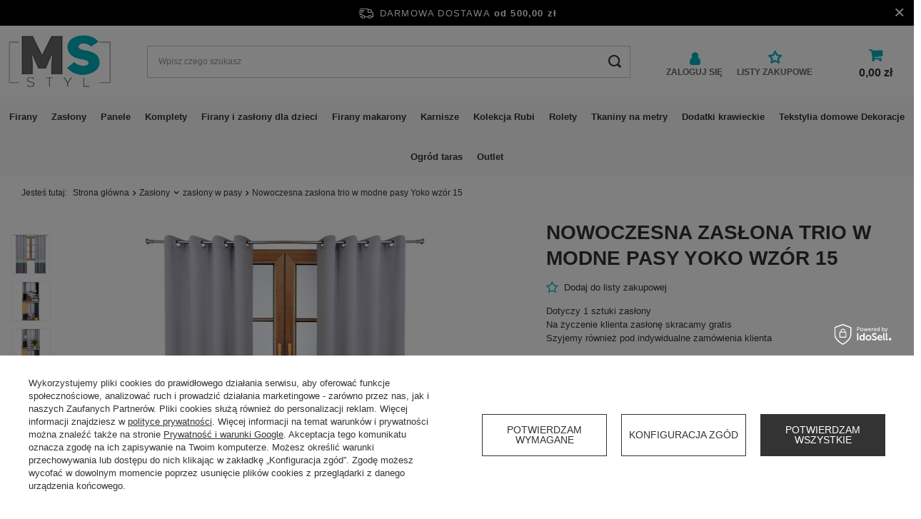

--- FILE ---
content_type: text/html; charset=utf-8
request_url: https://ms-styl.pl/product-pol-3096-Nowoczesna-zaslona-trio-w-modne-pasy-Yoko-wzor-15.html
body_size: 44186
content:
<!DOCTYPE html>
<html lang="pl" class="--freeShipping --vat --gross " ><head><link rel="preload" as="image" fetchpriority="high" href="/hpeciai/48857d169d4bb7586fe5b0237757aafb/pol_pm_Nowoczesna-zaslona-trio-w-modne-pasy-Yoko-wzor-15-3096_1.jpg"><meta name="viewport" content="user-scalable=no, initial-scale = 1.0, maximum-scale = 1.0, width=device-width, viewport-fit=cover"><meta http-equiv="Content-Type" content="text/html; charset=utf-8"><meta http-equiv="X-UA-Compatible" content="IE=edge"><title>Nowoczesna zasłona trio w modne pasy Yoko wzór 15 - MS-Styl.pl</title><meta name="keywords" content=""><meta name="description" content="Sklep z firanami MS Styl ☝ Nowoczesna zasłona trio w modne pasy Yoko wzór 15 - Szyjemy na miarę ✂️ Wysoka jakość produktów w niskiej cenie - Zapraszamy!"><link rel="icon" href="/gfx/pol/favicon.ico"><meta name="theme-color" content="#333"><meta name="msapplication-navbutton-color" content="#333"><meta name="apple-mobile-web-app-status-bar-style" content="#333"><link rel="preload stylesheet" as="style" href="/gfx/pol/style.css.gzip?r=1755515646"><link rel="stylesheet" type="text/css" href="/gfx/pol/projector_style.css.gzip?r=1755515646"><style>
							#photos_slider[data-skeleton] .photos__link:before {
								padding-top: calc(min((450/395 * 100%), 450px));
							}
							@media (min-width: 979px) {.photos__slider[data-skeleton] .photos__figure:not(.--nav):first-child .photos__link {
								max-height: 450px;
							}}
						</style><script>var app_shop={urls:{prefix:'data="/gfx/'.replace('data="', '')+'pol/',graphql:'/graphql/v1/'},vars:{priceType:'gross',priceTypeVat:true,productDeliveryTimeAndAvailabilityWithBasket:false,geoipCountryCode:'US',fairShopLogo: { enabled: false, image: '/gfx/standards/safe_light.svg'},currency:{id:'PLN',symbol:'zł',country:'pl',format:'###,##0.00',beforeValue:false,space:true,decimalSeparator:',',groupingSeparator:' '},language:{id:'pol',symbol:'pl',name:'Polski'},},txt:{priceTypeText:' brutto',},fn:{},fnrun:{},files:[],graphql:{}};const getCookieByName=(name)=>{const value=`; ${document.cookie}`;const parts = value.split(`; ${name}=`);if(parts.length === 2) return parts.pop().split(';').shift();return false;};if(getCookieByName('freeeshipping_clicked')){document.documentElement.classList.remove('--freeShipping');}if(getCookieByName('rabateCode_clicked')){document.documentElement.classList.remove('--rabateCode');}function hideClosedBars(){const closedBarsArray=JSON.parse(localStorage.getItem('closedBars'))||[];if(closedBarsArray.length){const styleElement=document.createElement('style');styleElement.textContent=`${closedBarsArray.map((el)=>`#${el}`).join(',')}{display:none !important;}`;document.head.appendChild(styleElement);}}hideClosedBars();</script><meta name="robots" content="index,follow"><meta name="rating" content="general"><meta name="Author" content="MS-Styl.pl na bazie IdoSell (www.idosell.com/shop).">
<!-- Begin LoginOptions html -->

<style>
#client_new_social .service_item[data-name="service_Apple"]:before, 
#cookie_login_social_more .service_item[data-name="service_Apple"]:before,
.oscop_contact .oscop_login__service[data-service="Apple"]:before {
    display: block;
    height: 2.6rem;
    content: url('/gfx/standards/apple.svg?r=1743165583');
}
.oscop_contact .oscop_login__service[data-service="Apple"]:before {
    height: auto;
    transform: scale(0.8);
}
#client_new_social .service_item[data-name="service_Apple"]:has(img.service_icon):before,
#cookie_login_social_more .service_item[data-name="service_Apple"]:has(img.service_icon):before,
.oscop_contact .oscop_login__service[data-service="Apple"]:has(img.service_icon):before {
    display: none;
}
</style>

<!-- End LoginOptions html -->

<!-- Open Graph -->
<meta property="og:type" content="website"><meta property="og:url" content="https://ms-styl.pl/product-pol-3096-Nowoczesna-zaslona-trio-w-modne-pasy-Yoko-wzor-15.html
"><meta property="og:title" content="Nowoczesna zasłona trio w modne pasy Yoko wzór 15"><meta property="og:description" content="Dotyczy 1 sztuki zasłony
Na życzenie klienta zasłonę skracamy gratis
Szyjemy również pod indywidualne zamówienia klienta
"><meta property="og:site_name" content="MS-Styl.pl"><meta property="og:locale" content="pl_PL"><meta property="og:image" content="https://ms-styl.pl/hpeciai/2310e538709eab9052f85deaa5658d22/pol_pl_Nowoczesna-zaslona-trio-w-modne-pasy-Yoko-wzor-15-3096_1.jpg"><meta property="og:image:width" content="395"><meta property="og:image:height" content="450"><link rel="manifest" href="https://ms-styl.pl/data/include/pwa/1/manifest.json?t=3"><meta name="apple-mobile-web-app-capable" content="yes"><meta name="apple-mobile-web-app-status-bar-style" content="black"><meta name="apple-mobile-web-app-title" content="ms-styl.pl"><link rel="apple-touch-icon" href="/data/include/pwa/1/icon-128.png"><link rel="apple-touch-startup-image" href="/data/include/pwa/1/logo-512.png" /><meta name="msapplication-TileImage" content="/data/include/pwa/1/icon-144.png"><meta name="msapplication-TileColor" content="#2F3BA2"><meta name="msapplication-starturl" content="/"><script type="application/javascript">var _adblock = true;</script><script async src="/data/include/advertising.js"></script><script type="application/javascript">var statusPWA = {
                online: {
                    txt: "Połączono z internetem",
                    bg: "#5fa341"
                },
                offline: {
                    txt: "Brak połączenia z internetem",
                    bg: "#eb5467"
                }
            }</script><script async type="application/javascript" src="/ajax/js/pwa_online_bar.js?v=1&r=6"></script><script >
window.dataLayer = window.dataLayer || [];
window.gtag = function gtag() {
dataLayer.push(arguments);
}
gtag('consent', 'default', {
'ad_storage': 'denied',
'analytics_storage': 'denied',
'ad_personalization': 'denied',
'ad_user_data': 'denied',
'wait_for_update': 500
});

gtag('set', 'ads_data_redaction', true);
</script><script id="iaiscript_1" data-requirements="W10=" data-ga4_sel="ga4script">
window.iaiscript_1 = `<${'script'}  class='google_consent_mode_update'>
gtag('consent', 'update', {
'ad_storage': 'denied',
'analytics_storage': 'denied',
'ad_personalization': 'denied',
'ad_user_data': 'denied'
});
</${'script'}>`;
</script>
<!-- End Open Graph -->

<link rel="canonical" href="https://ms-styl.pl/product-pol-3096-Nowoczesna-zaslona-trio-w-modne-pasy-Yoko-wzor-15.html" />

                <!-- Global site tag (gtag.js) -->
                <script  async src="https://www.googletagmanager.com/gtag/js?id=AW-398031415"></script>
                <script >
                    window.dataLayer = window.dataLayer || [];
                    window.gtag = function gtag(){dataLayer.push(arguments);}
                    gtag('js', new Date());
                    
                    gtag('config', 'AW-398031415', {"allow_enhanced_conversions":true});
gtag('config', 'G-SSYSQREB1V');

                </script>
                            <!-- Google Tag Manager -->
                    <script >(function(w,d,s,l,i){w[l]=w[l]||[];w[l].push({'gtm.start':
                    new Date().getTime(),event:'gtm.js'});var f=d.getElementsByTagName(s)[0],
                    j=d.createElement(s),dl=l!='dataLayer'?'&l='+l:'';j.async=true;j.src=
                    'https://www.googletagmanager.com/gtm.js?id='+i+dl;f.parentNode.insertBefore(j,f);
                    })(window,document,'script','dataLayer','GTM-WS9Q5JH');</script>
            <!-- End Google Tag Manager -->
<!-- Begin additional html or js -->


<!--1|1|1-->
<style>

#projector_form.configurator .basic_info, #projector_form.configurator .firmlogo { display:none; }
#projector_form.configurator .param_trait {
    border: 1px solid #c4c5c6;
    display: block !important;
    padding: 10px 15px;
    margin-bottom: 15px;
    overflow:hidden;
}
#projector_form.configurator .param_trait > * {
    padding-bottom: 0 !important;
    display:block !important;
}
#projector_form.configurator .param_trait > span {
    width: 100% !important;
    border-bottom: 1px solid #c4c5c6;
    padding-bottom: 5px !important;
    margin-bottom: 15px;
    font-weight: bold;
}
#projector_form.configurator .select2-selection {
    border-radius: 0;
   height:40px !important;
}
#projector_form.configurator .select2-container {
    width: 100% !important;
}
#projector_form.configurator .select2-container.select2.col-md-8 { width:66.666666667% !important; padding:0; float:none !important; display:inline-block; }
#projector_form.configurator .lt_description.dright > div.col-md-4 {
    float: none !important;
    display: inline-block;
    vertical-align: middle;
    text-align:right;
}
#projector_form.configurator .select2-container--default .select2-selection--single .select2-selection__rendered { line-height:40px; }
#projector_form.configurator .select2-container--default .select2-selection--single .select2-selection__arrow { height:40px; }
#projector_form.configurator textarea { width:100%; min-width:100%; max-width:100%; min-height:100px; resize:none; }
#projector_form.configurator input:not(.projector_number) { width:100%; }
#projector_form.configurator input[type="number"] {
color: #333333;
    height: 40px;
    padding: 5px;
    font-size: 0.85em;
    border: 1px solid #cccccc;
-webkit-appearance: textfield;
   -moz-appearance: textfield;
   appearance: textfield;
}
#projector_form.configurator input[type="number"]::-webkit-outer-spin-button, #projector_form.configurator input[type="number"]::-webkit-inner-spin-button { 
     -webkit-appearance: textfield;
   -moz-appearance: textfield;
   appearance: textfield;
}
.param_trait.param_link.hidden { width:0; height:0; visibility:hidden; padding:0 !important; margin:0 !important; }

.param_trait.param_link.lvl_2 {
    width: 95%;
    margin-left: 5%;
}
.param_trait.param_link.lvl_3 {
    width: 90%;
    margin-left: 10%;
}
.param_trait.param_link.lvl_4 {
    width: 85%;
    margin-left: 15%;
}
.param_trait.param_link.lvl_5 {
    width: 90%;
    margin-left: 20%;
}
.param_trait .lt_description.dright > label > * {
    display: inline-block !important;
}
.param_trait .lt_description.dright > label > input {
    margin-right:15px;
    width:15px !important;
}
.param_trait > .lt_description.dright > label > span {
     width:calc(100% - 30px) !important;
     vertical-align:top;
     line-height:19px;
}
.param_trait > .lt_description.dright > label {
    min-height: 30px;
    padding:0;
    width:100%;
}
.param_trait > .lt_description.dright > label.col-md-8 { width:66.66666667%; }
.param_trait > span > i {
    font-size: 0.8em;
    margin: 0 10px;
}
#projector_form.configurator[data-configurator="firany szyte na wymiar 0.5m"] div.projector_number { display:none !important; }
#projector_form.configurator[data-configurator="firany szyte na wymiar 0.5m"] .price_gross_info { display:none !important; }

#projector_form.configurator[data-configurator="rolety 1cm"] #projector_prices_wrapper { display:none; }
#projector_form.configurator[data-configurator="rolety 10cm"] #projector_prices_wrapper { display:none; }
#projector_form.configurator[data-configurator="rolety 1cm"] #projector_number_cont { display:none; }
#projector_form.configurator[data-configurator="rolety 10cm"] #projector_number_cont { display:none; }
#projector_form.configurator[data-configurator="materiał na metry"] #projector_number_cont { display:none; }

small.projector_price_unit_sep {
    display: none !important;
}
small#projector_price_unit_sellby {
    display: none !important;
}
small#projector_price_unit {
    display: none;
}
#multi_versions .param_trait .trigger {
    border: 1px solid #aaa;
    box-shadow: none;
    height: 38px;
    line-height: 25px;
}
#multi_versions .param_trait { overflow:visible !important; }
#multi_versions .param_trait .options {
    border: 1px solid #aaa;
}
th.productslist_product_comment {
    display: none;
}
td.productslist_product_comment {
    display: none;
}
.prodl_comment {
    background: none !important;
    border: none !important;
   box-shadow:none !important;
}
div.prodl_comment:before { display:none !important; }
div.prodl_comment:after { display:none !important; }
div.prodl_comment_left { width:100%; font-size:0.85em; padding-left:88px; }
div.prodl_comment_right { display:none !important; }
td.productslist_comment textarea { height:120px; border:none; padding:5px 0; resize:none;}
td.productslist_comment textarea:focus {
    outline: none;
}
td.productslist_comment span { font-weight:bold; padding-bottom:0; }
div.prodl_comment_left button { display:none !important; }
div.prodl_comment_left a { display:none !important; }
.order2_comment textarea {
    width: 100%;
    border: none;
    resize: none;
    background: none;
    padding: 5px 0;
    height: 120px;
}
.order2_comment textarea:focus { outline:none; }
div.order2_comment {
    font-size: 0.85em;
    margin-left: 2px;
    margin-top: 5px;
}
span.comment_label { margin-left:0; }
.ordered-comment textarea {
    width: 100%;
    border: none;
    resize: none;
    font-style: normal;
    height: 120px;
    padding: 5px 0;
}
.ordered-comment textarea:focus {
    outline:none;
}
.productslist_product_quantity { display:none; }
</style>
<!--2|1|3-->
<style>

.select2-container{box-sizing:border-box;display:inline-block;margin:0;position:relative;vertical-align:middle}.select2-container .select2-selection--single{box-sizing:border-box;cursor:pointer;display:block;height:28px;user-select:none;-webkit-user-select:none}.select2-container .select2-selection--single .select2-selection__rendered{display:block;padding-left:8px;padding-right:20px;overflow:hidden;text-overflow:ellipsis;white-space:nowrap}.select2-container .select2-selection--single .select2-selection__clear{position:relative}.select2-container[dir="rtl"] .select2-selection--single .select2-selection__rendered{padding-right:8px;padding-left:20px}.select2-container .select2-selection--multiple{box-sizing:border-box;cursor:pointer;display:block;min-height:32px;user-select:none;-webkit-user-select:none}.select2-container .select2-selection--multiple .select2-selection__rendered{display:inline-block;overflow:hidden;padding-left:8px;text-overflow:ellipsis;white-space:nowrap}.select2-container .select2-search--inline{float:left}.select2-container .select2-search--inline .select2-search__field{box-sizing:border-box;border:none;font-size:100%;margin-top:5px;padding:0}.select2-container .select2-search--inline .select2-search__field::-webkit-search-cancel-button{-webkit-appearance:none}.select2-dropdown{background-color:white;border:1px solid #aaa;border-radius:4px;box-sizing:border-box;display:block;position:absolute;left:-100000px;width:100%;z-index:1051}.select2-results{display:block}.select2-results__options{list-style:none;margin:0;padding:0}.select2-results__option{padding:6px;user-select:none;-webkit-user-select:none}.select2-results__option[aria-selected]{cursor:pointer}.select2-container--open .select2-dropdown{left:0}.select2-container--open .select2-dropdown--above{border-bottom:none;border-bottom-left-radius:0;border-bottom-right-radius:0}.select2-container--open .select2-dropdown--below{border-top:none;border-top-left-radius:0;border-top-right-radius:0}.select2-search--dropdown{display:block;padding:4px}.select2-search--dropdown .select2-search__field{padding:4px;width:100%;box-sizing:border-box}.select2-search--dropdown .select2-search__field::-webkit-search-cancel-button{-webkit-appearance:none}.select2-search--dropdown.select2-search--hide{display:none}.select2-close-mask{border:0;margin:0;padding:0;display:block;position:fixed;left:0;top:0;min-height:100%;min-width:100%;height:auto;width:auto;opacity:0;z-index:99;background-color:#fff;filter:alpha(opacity=0)}.select2-hidden-accessible{border:0 !important;clip:rect(0 0 0 0) !important;-webkit-clip-path:inset(50%) !important;clip-path:inset(50%) !important;height:1px !important;overflow:hidden !important;padding:0 !important;position:absolute !important;width:1px !important;white-space:nowrap !important}.select2-container--default .select2-selection--single{background-color:#fff;border:1px solid #aaa;border-radius:4px}.select2-container--default .select2-selection--single .select2-selection__rendered{color:#444;line-height:28px}.select2-container--default .select2-selection--single .select2-selection__clear{cursor:pointer;float:right;font-weight:bold}.select2-container--default .select2-selection--single .select2-selection__placeholder{color:#999}.select2-container--default .select2-selection--single .select2-selection__arrow{height:26px;position:absolute;top:1px;right:1px;width:20px}.select2-container--default .select2-selection--single .select2-selection__arrow b{border-color:#888 transparent transparent transparent;border-style:solid;border-width:5px 4px 0 4px;height:0;left:50%;margin-left:-4px;margin-top:-2px;position:absolute;top:50%;width:0}.select2-container--default[dir="rtl"] .select2-selection--single .select2-selection__clear{float:left}.select2-container--default[dir="rtl"] .select2-selection--single .select2-selection__arrow{left:1px;right:auto}.select2-container--default.select2-container--disabled .select2-selection--single{background-color:#eee;cursor:default}.select2-container--default.select2-container--disabled .select2-selection--single .select2-selection__clear{display:none}.select2-container--default.select2-container--open .select2-selection--single .select2-selection__arrow b{border-color:transparent transparent #888 transparent;border-width:0 4px 5px 4px}.select2-container--default .select2-selection--multiple{background-color:white;border:1px solid #aaa;border-radius:4px;cursor:text}.select2-container--default .select2-selection--multiple .select2-selection__rendered{box-sizing:border-box;list-style:none;margin:0;padding:0 5px;width:100%}.select2-container--default .select2-selection--multiple .select2-selection__rendered li{list-style:none}.select2-container--default .select2-selection--multiple .select2-selection__placeholder{color:#999;margin-top:5px;float:left}.select2-container--default .select2-selection--multiple .select2-selection__clear{cursor:pointer;float:right;font-weight:bold;margin-top:5px;margin-right:10px}.select2-container--default .select2-selection--multiple .select2-selection__choice{background-color:#e4e4e4;border:1px solid #aaa;border-radius:4px;cursor:default;float:left;margin-right:5px;margin-top:5px;padding:0 5px}.select2-container--default .select2-selection--multiple .select2-selection__choice__remove{color:#999;cursor:pointer;display:inline-block;font-weight:bold;margin-right:2px}.select2-container--default .select2-selection--multiple .select2-selection__choice__remove:hover{color:#333}.select2-container--default[dir="rtl"] .select2-selection--multiple .select2-selection__choice,.select2-container--default[dir="rtl"] .select2-selection--multiple .select2-selection__placeholder,.select2-container--default[dir="rtl"] .select2-selection--multiple .select2-search--inline{float:right}.select2-container--default[dir="rtl"] .select2-selection--multiple .select2-selection__choice{margin-left:5px;margin-right:auto}.select2-container--default[dir="rtl"] .select2-selection--multiple .select2-selection__choice__remove{margin-left:2px;margin-right:auto}.select2-container--default.select2-container--focus .select2-selection--multiple{border:solid black 1px;outline:0}.select2-container--default.select2-container--disabled .select2-selection--multiple{background-color:#eee;cursor:default}.select2-container--default.select2-container--disabled .select2-selection__choice__remove{display:none}.select2-container--default.select2-container--open.select2-container--above .select2-selection--single,.select2-container--default.select2-container--open.select2-container--above .select2-selection--multiple{border-top-left-radius:0;border-top-right-radius:0}.select2-container--default.select2-container--open.select2-container--below .select2-selection--single,.select2-container--default.select2-container--open.select2-container--below .select2-selection--multiple{border-bottom-left-radius:0;border-bottom-right-radius:0}.select2-container--default .select2-search--dropdown .select2-search__field{border:1px solid #aaa}.select2-container--default .select2-search--inline .select2-search__field{background:transparent;border:none;outline:0;box-shadow:none;-webkit-appearance:textfield}.select2-container--default .select2-results>.select2-results__options{max-height:200px;overflow-y:auto}.select2-container--default .select2-results__option[role=group]{padding:0}.select2-container--default .select2-results__option[aria-disabled=true]{color:#999}.select2-container--default .select2-results__option[aria-selected=true]{background-color:#ddd}.select2-container--default .select2-results__option .select2-results__option{padding-left:1em}.select2-container--default .select2-results__option .select2-results__option .select2-results__group{padding-left:0}.select2-container--default .select2-results__option .select2-results__option .select2-results__option{margin-left:-1em;padding-left:2em}.select2-container--default .select2-results__option .select2-results__option .select2-results__option .select2-results__option{margin-left:-2em;padding-left:3em}.select2-container--default .select2-results__option .select2-results__option .select2-results__option .select2-results__option .select2-results__option{margin-left:-3em;padding-left:4em}.select2-container--default .select2-results__option .select2-results__option .select2-results__option .select2-results__option .select2-results__option .select2-results__option{margin-left:-4em;padding-left:5em}.select2-container--default .select2-results__option .select2-results__option .select2-results__option .select2-results__option .select2-results__option .select2-results__option .select2-results__option{margin-left:-5em;padding-left:6em}.select2-container--default .select2-results__option--highlighted[aria-selected]{background-color:#5897fb;color:white}.select2-container--default .select2-results__group{cursor:default;display:block;padding:6px}.select2-container--classic .select2-selection--single{background-color:#f7f7f7;border:1px solid #aaa;border-radius:4px;outline:0;background-image:-webkit-linear-gradient(top, #fff 50%, #eee 100%);background-image:-o-linear-gradient(top, #fff 50%, #eee 100%);background-image:linear-gradient(to bottom, #fff 50%, #eee 100%);background-repeat:repeat-x;filter:progid:DXImageTransform.Microsoft.gradient(startColorstr='#FFFFFFFF', endColorstr='#FFEEEEEE', GradientType=0)}.select2-container--classic .select2-selection--single:focus{border:1px solid #5897fb}.select2-container--classic .select2-selection--single .select2-selection__rendered{color:#444;line-height:28px}.select2-container--classic .select2-selection--single .select2-selection__clear{cursor:pointer;float:right;font-weight:bold;margin-right:10px}.select2-container--classic .select2-selection--single .select2-selection__placeholder{color:#999}.select2-container--classic .select2-selection--single .select2-selection__arrow{background-color:#ddd;border:none;border-left:1px solid #aaa;border-top-right-radius:4px;border-bottom-right-radius:4px;height:26px;position:absolute;top:1px;right:1px;width:20px;background-image:-webkit-linear-gradient(top, #eee 50%, #ccc 100%);background-image:-o-linear-gradient(top, #eee 50%, #ccc 100%);background-image:linear-gradient(to bottom, #eee 50%, #ccc 100%);background-repeat:repeat-x;filter:progid:DXImageTransform.Microsoft.gradient(startColorstr='#FFEEEEEE', endColorstr='#FFCCCCCC', GradientType=0)}.select2-container--classic .select2-selection--single .select2-selection__arrow b{border-color:#888 transparent transparent transparent;border-style:solid;border-width:5px 4px 0 4px;height:0;left:50%;margin-left:-4px;margin-top:-2px;position:absolute;top:50%;width:0}.select2-container--classic[dir="rtl"] .select2-selection--single .select2-selection__clear{float:left}.select2-container--classic[dir="rtl"] .select2-selection--single .select2-selection__arrow{border:none;border-right:1px solid #aaa;border-radius:0;border-top-left-radius:4px;border-bottom-left-radius:4px;left:1px;right:auto}.select2-container--classic.select2-container--open .select2-selection--single{border:1px solid #5897fb}.select2-container--classic.select2-container--open .select2-selection--single .select2-selection__arrow{background:transparent;border:none}.select2-container--classic.select2-container--open .select2-selection--single .select2-selection__arrow b{border-color:transparent transparent #888 transparent;border-width:0 4px 5px 4px}.select2-container--classic.select2-container--open.select2-container--above .select2-selection--single{border-top:none;border-top-left-radius:0;border-top-right-radius:0;background-image:-webkit-linear-gradient(top, #fff 0%, #eee 50%);background-image:-o-linear-gradient(top, #fff 0%, #eee 50%);background-image:linear-gradient(to bottom, #fff 0%, #eee 50%);background-repeat:repeat-x;filter:progid:DXImageTransform.Microsoft.gradient(startColorstr='#FFFFFFFF', endColorstr='#FFEEEEEE', GradientType=0)}.select2-container--classic.select2-container--open.select2-container--below .select2-selection--single{border-bottom:none;border-bottom-left-radius:0;border-bottom-right-radius:0;background-image:-webkit-linear-gradient(top, #eee 50%, #fff 100%);background-image:-o-linear-gradient(top, #eee 50%, #fff 100%);background-image:linear-gradient(to bottom, #eee 50%, #fff 100%);background-repeat:repeat-x;filter:progid:DXImageTransform.Microsoft.gradient(startColorstr='#FFEEEEEE', endColorstr='#FFFFFFFF', GradientType=0)}.select2-container--classic .select2-selection--multiple{background-color:white;border:1px solid #aaa;border-radius:4px;cursor:text;outline:0}.select2-container--classic .select2-selection--multiple:focus{border:1px solid #5897fb}.select2-container--classic .select2-selection--multiple .select2-selection__rendered{list-style:none;margin:0;padding:0 5px}.select2-container--classic .select2-selection--multiple .select2-selection__clear{display:none}.select2-container--classic .select2-selection--multiple .select2-selection__choice{background-color:#e4e4e4;border:1px solid #aaa;border-radius:4px;cursor:default;float:left;margin-right:5px;margin-top:5px;padding:0 5px}.select2-container--classic .select2-selection--multiple .select2-selection__choice__remove{color:#888;cursor:pointer;display:inline-block;font-weight:bold;margin-right:2px}.select2-container--classic .select2-selection--multiple .select2-selection__choice__remove:hover{color:#555}.select2-container--classic[dir="rtl"] .select2-selection--multiple .select2-selection__choice{float:right}.select2-container--classic[dir="rtl"] .select2-selection--multiple .select2-selection__choice{margin-left:5px;margin-right:auto}.select2-container--classic[dir="rtl"] .select2-selection--multiple .select2-selection__choice__remove{margin-left:2px;margin-right:auto}.select2-container--classic.select2-container--open .select2-selection--multiple{border:1px solid #5897fb}.select2-container--classic.select2-container--open.select2-container--above .select2-selection--multiple{border-top:none;border-top-left-radius:0;border-top-right-radius:0}.select2-container--classic.select2-container--open.select2-container--below .select2-selection--multiple{border-bottom:none;border-bottom-left-radius:0;border-bottom-right-radius:0}.select2-container--classic .select2-search--dropdown .select2-search__field{border:1px solid #aaa;outline:0}.select2-container--classic .select2-search--inline .select2-search__field{outline:0;box-shadow:none}.select2-container--classic .select2-dropdown{background-color:#fff;border:1px solid transparent}.select2-container--classic .select2-dropdown--above{border-bottom:none}.select2-container--classic .select2-dropdown--below{border-top:none}.select2-container--classic .select2-results>.select2-results__options{max-height:200px;overflow-y:auto}.select2-container--classic .select2-results__option[role=group]{padding:0}.select2-container--classic .select2-results__option[aria-disabled=true]{color:grey}.select2-container--classic .select2-results__option--highlighted[aria-selected]{background-color:#3875d7;color:#fff}.select2-container--classic .select2-results__group{cursor:default;display:block;padding:6px}.select2-container--classic.select2-container--open .select2-dropdown{border-color:#5897fb}

</style>
<!--26|1|7-->
<meta name="google-site-verification" content="BIFOm_b75SSHLzh0pYd48y3_w0yxqvhKwbZMIUZ_wCg" />
<!--33|1|10-->
<meta name="facebook-domain-verification" content="poae7eb7wdjkq2z1khge7agh5gev2s" />
<!--35|1|12| modified: 2024-02-08 20:23:49-->
<style>
.search_page .breadcrumbs {
    padding-left: 20px;
}

.max-width-1200 {
  max-width: 1900px;
}
header .nav-link {
  text-transform: none;
  font-weight: 600;
  font-size: 13px;
  padding: 20px 10px;
}
header .nav-link:hover { color: #00B1BD; }
.photos__link.--nav,
.photos__link,
.photos:before {
  background: #fff;
}
footer {
  background: #333;
  color: #fff;
}
#footer_links .footer_links#menu_orders,
#footer_links .footer_links#menu_account { border: 0;}
#footer_links .footer_links_label {
  color: #fff; font-weight: bold;
  font-size: 16px;
}
#footer_links a { color: #aaa; font-size: 15px;}
#footer_links .footer_links_sub>li.menu_orders_item i {display: none;}
#menu_categories {
  background: #f9f9f9;
  padding: 0; border: 0;
}
header .navbar-nav {
  justify-content: center;
}
.cm {
  overflow: hidden;
  font-size: 15px;
  font-weight: 300;
  line-height: 1.8;
}
.com p { font-weight: 300;}
.cm h1, .cm h2, .cm h3, .cm h4, .cm h5, .cm h6, .cm p, .cm ol, .cm ul {
  line-height: 1.8;
}
header {
  grid-template-columns: auto 2fr auto auto;
}
.product__name {
  text-transform: uppercase;
}
@media (min-width: 757px){
  .product_name__name {
    font-size: 2.8rem;
  }
}
.product_name__name {
  text-transform: uppercase;
}
#projector_longdescription p,
#projector_longdescription,
#projector_longdescription span {
  font-family: 'Raleway',"Arial",sans-serif!important;
  font-size: 15px!important;
}

header .navbar-subnav {
  border: 0;
    background: #f9f9f9;
  border-radius: 0;
  box-shadow: none;
}
#menu_categories2 ul li a {
  font-size: 15px;
}
@media (min-width: 979px){
  .search_description.--top {
    margin-bottom: 8rem;
  }
}
#opinions_section .big_label {
  text-align: center;
  justify-content: center;
}

.info-box01 div.col-12 { margin-bottom: 30px;}
.info-box01 .box-link {
    display: flex;
    overflow: hidden;
    position: relative;
 
    background: #f9f9f9;
    height: 100%;
    align-items: center;
    flex-direction: column;
}
.info-box01 .box-link p {
    position: absolute;
    bottom: 30px;
padding: 15px 30px;
    text-align: center;
    background-color: #00B1BD;

font-size: 16px;
    font-weight: 600;
    color: #fff;
}

.info-box01 .box-link:before {
    content: "";
    position: absolute;
    border: 2px solid #fff;
    top: 10px;
    bottom: 15px;
    left: 10px;
    right: 10px;
	opacity: 0.7;
}
.box-txt {
 margin-bottom: 30px; 
     background: #f9f9f9;

    padding: 20px
}
.box-txt h2 svg { margin-right: 10px;}

#price_info,
.idosell:before { display: none!important;}
.idosell {
    justify-content: flex-end!important;
}

.search_description.--top {
    border-bottom: 0;
    padding-bottom: 0;
    background: #f9f9f9;
}
.search_description.--top .show_description { font-size: 11px;}

.product__icon {
    background: #f9f9f9;
}

a.account_link,
a.wishlist_link {
	font-weight: bold;
    text-decoration: none;
    font-size: 16px;
}
.account_link::before {
	content: "\F007";
    font-family: FontAwesome;
    display: block;
    width: 20px;
    height: 20px;
    margin: 0 auto 10px auto;
}
a.wishlist_link::before {
	content: "\F006";
    font-family: FontAwesome;
    display: block;
    width: 20px;
    height: 20px;
    margin: 0 auto 10px auto;
}
.shopping_list_top .slt_link:after { display: none}

 .freeShipping {
 background: #000;
    color: #fff;
    border: 0;
    border-radius: 0;
    margin: 0;
	}
.freeShipping__close:after {

    color: #fff;
}



.info-box01 .box-inner h2 {
    color: #00B1BD;
    font-size: 40px;
    font-weight: 400;
    margin-top: 50px;
}
.info-box01 .box-inner a { font-size: 20px;}
.info-box01 .box-inner h3 {    font-weight: 400;
    font-size: 22px;}
.row-inner-box {     background: #f9f9f9;
    height: 100%;}
    
    
    @media (max-width: 979px) {
#main_banner1 {
	margin: 0 -20px;
}
header {
    grid-template-columns: 1fr auto auto auto;
}
}

header {    background: #fff;}


@media (max-width: 979px) and (min-width: 0){
html:not(.--scroll-down):not(.scroll):not(.sidebar_open):not(.--search-open):not(.--ios) .main_page #menu_search .menu_search__mobile {
    opacity: 1;
    visibility: inherit;
}
#menu_search .menu_search__block {
    display: none!important;
}
html:not(.--ios) .main_page {
    padding-top: 0;
}
}

.box-txt h2 {
    color: #00B1BE;
    text-align: center;
    
    display: flex;
    align-items: center;

    
	}

.projector_details .projector_prices,	
.price { font-family: arial;}

.payment_tunnel .container+footer, .order_process .container+footer, .container.basketedit_page+footer, .container.prepaid_page+footer,
.payment_tunnel .container, .order_process .container, .container.basketedit_page, .container.prepaid_page {
    max-width: 1900px;
}

#search .product__compare {
    display: none!important;
	}
.product_name__action.--compare {
    display: none;
}

#menu_newsletter {
    background: #00B1BD; color: #fff;
    padding: 20px 35px;
    margin: 0;
}
#menu_newsletter h2 {
font-size: 36px;
    margin: 0;
    font-weight: 400;
    line-height: 1;
}
#menu_newsletter    p{    font-weight: 300; margin: 10px 0 20px 0;
    font-size: 15px;
    line-height: 1.2;}
    
#menu_newsletter  input {
    width: 80%; height: 44px;
    border: 2px solid #fff;
    background: transparent;
    color: #fff;
    margin-right: 10px;
}
#menu_newsletter .row { width: 100%; display: flex; align-items: center}
#menu_newsletter  input::placeholder { color: #fff}

@media (max-width: 979px){ 
	#menu_newsletter h2 {
		font-size: 25px;
		margin: 0;
		font-weight: 600;
		line-height: 1.2;
	}
	#menu_newsletter{
	    text-align: center;
		padding: 20px;
		}
	#menu_newsletter input {
	    width: 100%;
    margin: 10px 0!important;
	}
	#menu_newsletter .row {
    width: 100%;
    margin: 0 auto;
	}
	#menu_newsletter .btn { margin-bottom: 20px}
}

.box-usp ul {
	list-style: none;
    padding: 0;
    margin: 0;
        display: flex;
    flex-wrap: wrap;
    font-size: 20px;
        justify-content: center;
}
.box-usp ul li svg { margin-right: 5px;}
.box-usp ul li {
        display: flex;
    align-items: center;
    margin: 0 20px ;}
.box-usp {
    padding: 25px 35px;
    background: #f9f9f9;
}
#main_cms2 {margin-bottom: 0!important; margin-top: 60px!important}


@media (max-width: 978px){
html.--freeShipping:not(.order_process) body {
    padding-top: 100px;
}
.box-txt h2 {
text-align: left;
    line-height: 1.2;
}
.info-box01 .box-inner h2 { margin-top: 20px;}
.box-usp ul {
flex-direction: column;
    line-height: 1.2;
}

.box-usp ul li {
    display: flex;
    align-items: center;
    margin: 0;
    font-size: 15px;
}
}

.shopping_list_top:hover .slt_lists,
.topBasket__sub:after  {
    display: none;
}
@media (min-width: 979px){
.shopping_list_menu .slm_lists {
    margin-bottom: 0.5rem;
}
.topBasket__sub { display: block;}

.topBasket__sub {
    padding: 0;
    height: auto;
    font-size: 16px;
    line-height: initial;
}

}


.topBasket__sub:before {
    content: "\F07A";  
	    font-family: FontAwesome;
    display: block;
    width: 20px;
    height: 20px;
    margin: 0 auto 10px auto;
	}
	
a.account_link, a.wishlist_link {
    text-align: center;
}

a.wishlist_link::before,
.account_link::before,
.topBasket__sub:before {
    margin: 5px auto 0 auto;
}

a.account_link, a.wishlist_link {
    text-align: center;
    text-transform: uppercase;
    font-size: 12px;
}
.topBasket__sub strong {
    font-size: 16px;
}


@media (max-width: 978px){ 
    .topBasket__sub:before { margin-top: 0!important; margin-bottom: 0!important}
 .breadcrumbs:after,
.breadcrumbs:before,
.back_button:before{

    background: #fff;
	}
	
.breadcrumbs:after	
	{    border-bottom: 1px solid #c4c7c8}   
}



aside .nav-link,
#login_menu_block a,
aside #menu_contact a
 {
    padding: 15px 0;
    font-size: 16px;
}
aside #menu_contact ul>li:before,
#login_menu_block a i, #login_menu_block span.font_icon {     display: none }

aside .nav-link:not(:only-child):after { color: #00B1BD}

aside #menu_contact ul>li { padding: 0}

@media (max-width: 978px){
.mobileCategories__item a { 
font-size: 14px;
    font-weight: 600;
    text-transform: uppercase;
	
}

.shopping_list_menu .slm_lists__label {
    font-size: 16px;
	justify-content: flex-end;
	}
.shopping_list_menu .slm_lists__label:after { display: none;}

.mobileCategories,
.mobileCategories__item a {
    background-color: #00B1BD;
	}
	
	.topBasket__sub,
#menu_search .menu_search__mobile {

    color: #6B6768;
}
.navbar-toggler { color: #00B1BD; }
	
}


a.wishlist_link::before, .account_link::before, .topBasket__sub:before {
    margin: 5px  auto;
    color: #00B2BD;
	    font-size: 20px;
}
a.account_link, a.wishlist_link {
    color: #6A6768;
}

@media (min-width: 757px){
.product__icon {
    height: 25rem;
}
.product__icon img {
    max-height: 30rem;
}
}

.article__block .article__item .article__date_name {  margin-bottom: 0; }
.article__block .article__item .article__more {
    text-align: right;
    display: block;
    width: 100%;
	}
.article__block .article__item .article__more_link {
    font-size: 1.4rem;
    margin: 0 0 0 auto;
    display: block;
	font-weight: bold; color: #00B1BD;
	    text-decoration: none;
}
.article__block .article__item .article__description {
    font-size: 1.5rem;
}
	
.article__block .article__item  .article__name {
    font-size: 1.8rem;
    text-transform: none;
    font-weight: bold;
    text-decoration: none;
}

.blog-item_page aside,
.blog-list_page aside {
    display: none;
}

.blog-item_page #content,
.blog-list_page #content {
flex: 0 0 100%;
    max-width: 100%;}
	

@media (min-width: 979px) {
.article__block .article__item.col-md-6 {
    flex: 0 0 25%;
    max-width: 25%;
}}

#blog-item h1 {
font-size: 25px;
    margin: 0;}
div.blog_date {
    color: #999;
    font-size: 12px;
    margin-bottom: 10px;
    font-family: arial;
}
div.blog-item_sub {
    font-size: 16px;
}

@media (min-width: 1170px){
.bars__item.--fixed .bars__wrapper {
    max-width: 100%;
}}


body .bars_top.bars .bars__item {
    padding: 0;
}

#main_banner1.--pager .main_pager { display: none;}

#main_banner1 .main_slider__label { margin-bottom: 15px; color: #00B2BD;}
#main_banner1 .main_slider__description {
    font-size: 1.5rem;
    color: #000;
}
#main_banner1 .main_slider a {
    color: #00B2BD;
}

@media (min-width: 979px) {
header, #main_banner1, footer, .box-usp, #menu_newsletter {
    width: 100vw;
    position: relative;
    left: 50%;
    margin-left: -50vw!important;
    max-width: 100vw!important;
}
#main_cms2 {    overflow: inherit;}
#logo {   margin-left: 10px; }
}

#menu_contact {
    background: #000;
    color: #fff;
}
#menu_contact a { color: #fff;}
#menu_contact ul {    margin: 0;
    background: transparent;
    padding: 20px;
}

@media (min-width: 757px){
.product__icon img {
    max-height: 35rem;
}
.product__icon {
    height: 35rem;
}
}




.bars a,
#menu_contact a {
    text-decoration: none;
}

 footer, .box-usp, #menu_newsletter {
    width: 100vw;
    position: relative;
    left: 50%;
    margin-left: -50vw!important;
    max-width: 100vw!important;
}
#main_cms,
#main_cms2 {     overflow: inherit;}
.box-txt {margin: 0 -15px 30px -15px;}
	
@media (max-width: 979px) and (min-width: 0){
#main_banner1 .main_slider__button {
    padding: 5px;
    margin-top: 10px;
}
}

.search_description.--top {
    margin: 0 0 40px 0;
	padding: 0 15px;
	}

#menu_search .menu_search__mobile:before { color: #00B2BD}

@media (max-width: 979px) and (min-width: 0){
html.--search-open #menu_search .menu_search__block {
    display: block!important;
}}

.projector_buy__button {
    background: #00B2BD!important;
    border: 1px solid #00B2BD!important;
}
.projector_buy__button:hover {
	background: #6B6768!important;
	border: 1px solid #6B6768!important;
}


.projector_details .projector_buy__number,
.projector_details .projector_buy__number_wrapper {
    background: #f9f9f9;
}

.projector_details .projector_info__link {
    text-decoration: none;
    font-size: 14px;
}

.product_name__action.--shopping-list:before,
.projector_details .projector_info__icon:before { color: #00B2BD }
.product_name__action.--shopping-list span {
    text-decoration: none;
}


.hotspot.--slider .headline:after { display: none;}

#layout {
    margin-bottom: 0;
}

#opinions_section .big_label,
.questions:not([data-questions]) .questions__banner_item.--label {  color: #00B2BD; text-transform: uppercase; }
#product_questions_list { margin-top: 30px; margin-bottom: 0!important}
.questions__banner {
    background: #f9f9f9;     margin: 0 -15px; }
	
.shop_opinion_form .shop_opinions_note_items {
    font-size: 2rem;
    margin: 10px auto;}
	

@media (min-width: 979px){
header .breadcrumbs {
    padding: 15px 30px;
}}


</style>
<!--39|1|12| modified: 2024-11-21 10:03:46-->
<style>
.--returns {
display: none !important;
}
.--stocks {
display: none !important;
}

/*.param_trait span i {
display: none !important;
}*/
</style>
<!--41|1|13-->
<style>

form#projector_form[data-cfg="żaluzje 25mm"] .projector_buy__number_wrapper {
    visibility: hidden;
}

</style>

<!-- End additional html or js -->
                <script>
                if (window.ApplePaySession && window.ApplePaySession.canMakePayments()) {
                    var applePayAvailabilityExpires = new Date();
                    applePayAvailabilityExpires.setTime(applePayAvailabilityExpires.getTime() + 2592000000); //30 days
                    document.cookie = 'applePayAvailability=yes; expires=' + applePayAvailabilityExpires.toUTCString() + '; path=/;secure;'
                    var scriptAppleJs = document.createElement('script');
                    scriptAppleJs.src = "/ajax/js/apple.js?v=3";
                    if (document.readyState === "interactive" || document.readyState === "complete") {
                          document.body.append(scriptAppleJs);
                    } else {
                        document.addEventListener("DOMContentLoaded", () => {
                            document.body.append(scriptAppleJs);
                        });  
                    }
                } else {
                    document.cookie = 'applePayAvailability=no; path=/;secure;'
                }
                </script>
                                <script>
                var listenerFn = function(event) {
                    if (event.origin !== "https://payment.idosell.com")
                        return;
                    
                    var isString = (typeof event.data === 'string' || event.data instanceof String);
                    if (!isString) return;
                    try {
                        var eventData = JSON.parse(event.data);
                    } catch (e) {
                        return;
                    }
                    if (!eventData) { return; }                                            
                    if (eventData.isError) { return; }
                    if (eventData.action != 'isReadyToPay') {return; }
                    
                    if (eventData.result.result && eventData.result.paymentMethodPresent) {
                        var googlePayAvailabilityExpires = new Date();
                        googlePayAvailabilityExpires.setTime(googlePayAvailabilityExpires.getTime() + 2592000000); //30 days
                        document.cookie = 'googlePayAvailability=yes; expires=' + googlePayAvailabilityExpires.toUTCString() + '; path=/;secure;'
                    } else {
                        document.cookie = 'googlePayAvailability=no; path=/;secure;'
                    }                                            
                }     
                if (!window.isAdded)
                {                                        
                    if (window.oldListener != null) {
                         window.removeEventListener('message', window.oldListener);
                    }                        
                    window.addEventListener('message', listenerFn);
                    window.oldListener = listenerFn;                                      
                       
                    const iframe = document.createElement('iframe');
                    iframe.src = "https://payment.idosell.com/assets/html/checkGooglePayAvailability.html?origin=https%3A%2F%2Fms-styl.pl";
                    iframe.style.display = 'none';                                            

                    if (document.readyState === "interactive" || document.readyState === "complete") {
                          if (!window.isAdded) {
                              window.isAdded = true;
                              document.body.append(iframe);
                          }
                    } else {
                        document.addEventListener("DOMContentLoaded", () => {
                            if (!window.isAdded) {
                              window.isAdded = true;
                              document.body.append(iframe);
                          }
                        });  
                    }  
                }
                </script>
                <script>let paypalDate = new Date();
                    paypalDate.setTime(paypalDate.getTime() + 86400000);
                    document.cookie = 'payPalAvailability_PLN=-1; expires=' + paypalDate.getTime() + '; path=/; secure';
                </script><script src="/data/gzipFile/expressCheckout.js.gz"></script></head><body><div id="container" class="projector_page container max-width-1200"><header class=" commercial_banner"><script class="ajaxLoad">app_shop.vars.vat_registered="true";app_shop.vars.currency_format="###,##0.00";app_shop.vars.currency_before_value=false;app_shop.vars.currency_space=true;app_shop.vars.symbol="zł";app_shop.vars.id="PLN";app_shop.vars.baseurl="http://ms-styl.pl/";app_shop.vars.sslurl="https://ms-styl.pl/";app_shop.vars.curr_url="%2Fproduct-pol-3096-Nowoczesna-zaslona-trio-w-modne-pasy-Yoko-wzor-15.html";var currency_decimal_separator=',';var currency_grouping_separator=' ';app_shop.vars.blacklist_extension=["exe","com","swf","js","php"];app_shop.vars.blacklist_mime=["application/javascript","application/octet-stream","message/http","text/javascript","application/x-deb","application/x-javascript","application/x-shockwave-flash","application/x-msdownload"];app_shop.urls.contact="/contact-pol.html";</script><div id="viewType" style="display:none"></div><div id="freeShipping" class="freeShipping"><span class="freeShipping__info">Darmowa dostawa</span><strong class="freeShipping__val">
				od 
				500,00 zł</strong><a href="" class="freeShipping__close"></a></div><div id="logo" class="d-flex align-items-center"><a href="/" target="_self"><img src="/data/gfx/mask/pol/logo_1_big.jpg" alt="Sklep z firanami - MS-Styl" width="146" height="74"></a></div><form action="https://ms-styl.pl/search.php" method="get" id="menu_search" class="menu_search"><a href="#showSearchForm" class="menu_search__mobile"></a><div class="menu_search__block"><div class="menu_search__item --input"><input class="menu_search__input" type="text" name="text" autocomplete="off" placeholder="Wpisz czego szukasz"><button class="menu_search__submit" type="submit"></button></div><div class="menu_search__item --results search_result"></div></div></form><div id="menu_settings" class="align-items-center justify-content-center justify-content-lg-end"><div id="menu_additional"><a class="account_link" href="https://ms-styl.pl/login.php">Zaloguj się</a><div class="shopping_list_top" data-empty="true"><a href="https://ms-styl.pl/pl/shoppinglist/" class="wishlist_link slt_link --empty">Listy zakupowe</a><div class="slt_lists"><ul class="slt_lists__nav"><li class="slt_lists__nav_item" data-list_skeleton="true" data-list_id="true" data-shared="true"><a class="slt_lists__nav_link" data-list_href="true"><span class="slt_lists__nav_name" data-list_name="true"></span><span class="slt_lists__count" data-list_count="true">0</span></a></li><li class="slt_lists__nav_item --empty"><a class="slt_lists__nav_link --empty" href="https://ms-styl.pl/pl/shoppinglist/"><span class="slt_lists__nav_name" data-list_name="true">Lista zakupowa</span><span class="slt_lists__count" data-list_count="true">0</span></a></li></ul></div></div></div></div><div class="shopping_list_top_mobile d-none" data-empty="true"><a href="https://ms-styl.pl/pl/shoppinglist/" class="sltm_link --empty"></a></div><div id="menu_basket" class="topBasket --skeleton"><a class="topBasket__sub" href="/basketedit.php"><span class="badge badge-info"></span><strong class="topBasket__price">0,00 zł</strong></a><div class="topBasket__details --products" style="display: none;"><div class="topBasket__block --labels"><label class="topBasket__item --name">Produkt</label><label class="topBasket__item --sum">Ilość</label><label class="topBasket__item --prices">Cena</label></div><div class="topBasket__block --products"></div><div class="topBasket__block --oneclick topBasket_oneclick" data-lang="pol"><div class="topBasket_oneclick__label"><span class="topBasket_oneclick__text --fast">Szybkie zakupy <strong>1-Click</strong></span><span class="topBasket_oneclick__text --registration"> (bez rejestracji)</span></div><div class="topBasket_oneclick__items"><span class="topBasket_oneclick__item --googlePay" title="Google Pay"><img class="topBasket_oneclick__icon" src="/panel/gfx/payment_forms/237.png" alt="Google Pay"></span></div></div></div><div class="topBasket__details --shipping" style="display: none;"><span class="topBasket__name">Koszt dostawy od</span><span id="shipppingCost"></span></div><script>
						app_shop.vars.cache_html = true;
					</script></div><nav id="menu_categories" class="wide"><button type="button" class="navbar-toggler"><i class="icon-reorder"></i></button><div class="navbar-collapse" id="menu_navbar"><ul class="navbar-nav mx-md-n2"><li class="nav-item"><a  href="/pol_m_Firany-151.html" target="_self" title="Firany" class="nav-link" >Firany</a><ul class="navbar-subnav"><li class="nav-item"><a  href="/pol_m_Firany_firany-z-woalu-256.html" target="_self" title="firany z woalu" class="nav-link" >firany z woalu</a><ul class="navbar-subsubnav"><li class="nav-item"><a  href="/pol_m_Firany_firany-z-woalu_firanki-gladkie-z-woalu-302.html" target="_self" title="firanki gładkie z woalu" class="nav-link" >firanki gładkie z woalu</a></li><li class="nav-item"><a  href="/pol_m_Firany_firany-z-woalu_firanki-z-gipiura-z-woalu-295.html" target="_self" title="firanki z gipiurą z woalu" class="nav-link" >firanki z gipiurą z woalu</a></li><li class="nav-item"><a  href="/pol_m_Firany_firany-z-woalu_firanki-z-cyrkoniami-z-woalu-296.html" target="_self" title="firanki z cyrkoniami z woalu" class="nav-link" >firanki z cyrkoniami z woalu</a></li><li class="nav-item"><a  href="/pol_m_Firany_firany-z-woalu_firanki-z-pomponami-z-woalu-297.html" target="_self" title="firanki z pomponami z woalu" class="nav-link" >firanki z pomponami z woalu</a></li><li class="nav-item"><a  href="/pol_m_Firany_firany-z-woalu_firanki-z-lamowka-z-woalu-298.html" target="_self" title="firanki z lamówką z woalu" class="nav-link" >firanki z lamówką z woalu</a></li><li class="nav-item"><a  href="/pol_m_Firany_firany-z-woalu_firanki-z-koralikami-z-woalu-300.html" target="_self" title="firanki z koralikami z woalu" class="nav-link" >firanki z koralikami z woalu</a></li><li class="nav-item"><a  href="/pol_m_Firany_firany-z-woalu_firanki-laczone-z-materialem-z-woalu-303.html" target="_self" title="firanki łączone z materiałem z woalu" class="nav-link" >firanki łączone z materiałem z woalu</a></li></ul></li><li class="nav-item empty"><a  href="/pol_m_Firany_firany-z-woalu-kreszowanego-355.html" target="_self" title="firany z woalu kreszowanego" class="nav-link" >firany z woalu kreszowanego</a></li><li class="nav-item empty"><a  href="/pol_m_Firany_firany-z-deszczyku-356.html" target="_self" title="firany z deszczyku" class="nav-link" >firany z deszczyku</a></li><li class="nav-item empty"><a  href="/pol_m_Firany_firany-siateczka-markizeta-465.html" target="_self" title="firany siateczka markizeta" class="nav-link" >firany siateczka markizeta</a></li><li class="nav-item empty"><a  href="/pol_m_Firany_firanki-do-kuchni-199.html" target="_self" title="firanki do kuchni" class="nav-link" >firanki do kuchni</a></li><li class="nav-item empty"><a  href="/pol_m_Firany_Dlugie-firany-do-salonu-i-sypialni-200.html" target="_self" title="Długie firany do salonu i sypialni " class="nav-link" >Długie firany do salonu i sypialni </a></li><li class="nav-item empty"><a  href="/pol_m_Firany_Firanki-asymetryczne-242.html" target="_self" title="Firanki asymetryczne" class="nav-link" >Firanki asymetryczne</a></li><li class="nav-item empty"><a  href="/pol_m_Firany_Firanki-gladkie-301.html" target="_self" title="Firanki gładkie" class="nav-link" >Firanki gładkie</a></li><li class="nav-item empty"><a  href="/pol_m_Firany_Zdobione-firanki-286.html" target="_self" title="Zdobione firanki" class="nav-link" >Zdobione firanki</a></li><li class="nav-item empty"><a  href="/pol_m_Firany_Firany-laczone-z-materialem-292.html" target="_self" title="Firany łączone z materiałem" class="nav-link" >Firany łączone z materiałem</a></li><li class="nav-item empty"><a  href="/pol_m_Firany_Firanki-panelowe-294.html" target="_self" title="Firanki panelowe" class="nav-link" >Firanki panelowe</a></li><li class="nav-item empty"><a  href="/pol_m_Firany_firany-z-lambrekinem-362.html" target="_self" title="firany z lambrekinem" class="nav-link" >firany z lambrekinem</a></li><li class="nav-item empty"><a  href="/pol_m_Firany_komplety-firan-187.html" target="_self" title="komplety firan" class="nav-link" >komplety firan</a></li><li class="nav-item empty"><a  href="/pol_m_Firany_firany-ogrodowe-363.html" target="_self" title="firany ogrodowe" class="nav-link" >firany ogrodowe</a></li><li class="nav-item empty"><a  href="/pol_m_Firany_Firany-z-falbanami-411.html" target="_self" title="Firany z falbanami" class="nav-link" >Firany z falbanami</a></li><li class="nav-item empty"><a  href="/pol_m_Firany_zazdrostki-280.html" target="_self" title="zazdrostki" class="nav-link" >zazdrostki</a></li><li class="nav-item empty"><a  href="/pol_m_Firany_lambrekiny-433.html" target="_self" title="lambrekiny" class="nav-link" >lambrekiny</a></li><li class="nav-item empty"><a  href="/pol_m_Firany_firanka-na-okno-dachowe-449.html" target="_self" title="firanka na okno dachowe" class="nav-link" >firanka na okno dachowe</a></li><li class="nav-item empty"><a  href="/pol_m_Firany_firany-bez-prasowania-464.html" target="_self" title="firany bez prasowania" class="nav-link" >firany bez prasowania</a></li><li class="nav-item empty"><a  href="/pol_m_Firany_firany-blyszczace-466.html" target="_self" title="firany błyszczące" class="nav-link" >firany błyszczące</a></li><li class="nav-item empty"><a  href="/pol_m_Firany_firany-batystowe-501.html" target="_self" title="firany batystowe" class="nav-link" >firany batystowe</a></li><li class="nav-item empty"><a  href="/pol_m_Firany_firany-boho-500.html" target="_self" title="firany boho" class="nav-link" >firany boho</a></li><li class="nav-item empty"><a  href="/pol_m_Firany_firany-pozostale-293.html" target="_self" title="firany pozostałe" class="nav-link" >firany pozostałe</a></li></ul></li><li class="nav-item active"><a  href="/pol_m_Zaslony-100.html" target="_self" title="Zasłony" class="nav-link active" >Zasłony</a><ul class="navbar-subnav"><li class="nav-item empty"><a  href="/pol_m_Zaslony_zaslony-do-kuchni-357.html" target="_self" title="zasłony do kuchni" class="nav-link" >zasłony do kuchni</a></li><li class="nav-item empty"><a  href="/pol_m_Zaslony_zaslony-do-salonu-358.html" target="_self" title="zasłony do salonu" class="nav-link" >zasłony do salonu</a></li><li class="nav-item empty"><a  href="/pol_m_Zaslony_zaslony-do-sypialni-359.html" target="_self" title="zasłony do sypialni" class="nav-link" >zasłony do sypialni</a></li><li class="nav-item"><a  href="/pol_m_Zaslony_zaslony-wg-koloru-371.html" target="_self" title="zasłony wg koloru" class="nav-link" >zasłony wg koloru</a><ul class="navbar-subsubnav more"><li class="nav-item"><a  href="/pol_m_Zaslony_zaslony-wg-koloru_zaslony-biale-373.html" target="_self" title="zasłony białe" class="nav-link" >zasłony białe</a></li><li class="nav-item"><a  href="/pol_m_Zaslony_zaslony-wg-koloru_zaslony-ecru-kremowe-374.html" target="_self" title="zasłony ecru kremowe" class="nav-link" >zasłony ecru kremowe</a></li><li class="nav-item"><a  href="/pol_m_Zaslony_zaslony-wg-koloru_zaslony-bezowe-375.html" target="_self" title="zasłony beżowe" class="nav-link" >zasłony beżowe</a></li><li class="nav-item"><a  href="/pol_m_Zaslony_zaslony-wg-koloru_zaslony-zolte-376.html" target="_self" title="zasłony żółte" class="nav-link" >zasłony żółte</a></li><li class="nav-item"><a  href="/pol_m_Zaslony_zaslony-wg-koloru_zaslony-musztardowe-396.html" target="_self" title="zasłony musztardowe" class="nav-link" >zasłony musztardowe</a></li><li class="nav-item"><a  href="/pol_m_Zaslony_zaslony-wg-koloru_zaslony-mietowe-377.html" target="_self" title="zasłony miętowe" class="nav-link" >zasłony miętowe</a></li><li class="nav-item"><a  href="/pol_m_Zaslony_zaslony-wg-koloru_zaslony-turkusowe-378.html" target="_self" title="zasłony turkusowe" class="nav-link" >zasłony turkusowe</a></li><li class="nav-item"><a  href="/pol_m_Zaslony_zaslony-wg-koloru_zaslony-butelkowa-zielen-zielone-392.html" target="_self" title="zasłony butelkowa zieleń zielone" class="nav-link" >zasłony butelkowa zieleń zielone</a></li><li class="nav-item"><a  href="/pol_m_Zaslony_zaslony-wg-koloru_zaslony-rozowe-389.html" target="_self" title="zasłony różowe" class="nav-link" >zasłony różowe</a></li><li class="nav-item"><a  href="/pol_m_Zaslony_zaslony-wg-koloru_zaslony-fioletowe-387.html" target="_self" title="zasłony fioletowe" class="nav-link" >zasłony fioletowe</a></li><li class="nav-item"><a  href="/pol_m_Zaslony_zaslony-wg-koloru_zaslony-koralowe-395.html" target="_self" title="zasłony koralowe" class="nav-link" >zasłony koralowe</a></li><li class="nav-item"><a  href="/pol_m_Zaslony_zaslony-wg-koloru_zaslony-pomaranczowe-380.html" target="_self" title="zasłony pomarańczowe" class="nav-link" >zasłony pomarańczowe</a></li><li class="nav-item"><a  href="/pol_m_Zaslony_zaslony-wg-koloru_zaslony-czerwone-381.html" target="_self" title="zasłony czerwone" class="nav-link" >zasłony czerwone</a></li><li class="nav-item"><a  href="/pol_m_Zaslony_zaslony-wg-koloru_zaslony-bordowe-382.html" target="_self" title="zasłony bordowe" class="nav-link" >zasłony bordowe</a></li><li class="nav-item"><a  href="/pol_m_Zaslony_zaslony-wg-koloru_zaslony-niebieskie-379.html" target="_self" title="zasłony niebieskie" class="nav-link" >zasłony niebieskie</a></li><li class="nav-item"><a  href="/pol_m_Zaslony_zaslony-wg-koloru_zaslony-granatowe-383.html" target="_self" title="zasłony granatowe" class="nav-link" >zasłony granatowe</a></li><li class="nav-item"><a  href="/pol_m_Zaslony_zaslony-wg-koloru_zaslony-brazowe-388.html" target="_self" title="zasłony brązowe" class="nav-link" >zasłony brązowe</a></li><li class="nav-item"><a  href="/pol_m_Zaslony_zaslony-wg-koloru_zaslony-szare-384.html" target="_self" title="zasłony szare" class="nav-link" >zasłony szare</a></li><li class="nav-item"><a  href="/pol_m_Zaslony_zaslony-wg-koloru_zaslony-grafitowe-385.html" target="_self" title="zasłony grafitowe" class="nav-link" >zasłony grafitowe</a></li><li class="nav-item"><a  href="/pol_m_Zaslony_zaslony-wg-koloru_zaslony-czarne-386.html" target="_self" title="zasłony czarne" class="nav-link" >zasłony czarne</a></li><li class="nav-item"><a  href="/pol_m_Zaslony_zaslony-wg-koloru_zaslony-zlote-390.html" target="_self" title="zasłony złote" class="nav-link" >zasłony złote</a></li><li class="nav-item"><a  href="/pol_m_Zaslony_zaslony-wg-koloru_zaslony-srebrne-391.html" target="_self" title="zasłony srebrne" class="nav-link" >zasłony srebrne</a></li><li class="nav-item --extend"><a href="" class="nav-link" txt_alt="- Zwiń">+ Rozwiń</a></li></ul></li><li class="nav-item empty"><a  href="/pol_m_Zaslony_zaslony-z-cyrkoniami-360.html" target="_self" title="zasłony z cyrkoniami" class="nav-link" >zasłony z cyrkoniami</a></li><li class="nav-item empty"><a  href="/pol_m_Zaslony_zaslony-welurowe-372.html" target="_self" title="zasłony welurowe" class="nav-link" >zasłony welurowe</a></li><li class="nav-item empty"><a  href="/pol_m_Zaslony_zaslony-lniane-398.html" target="_self" title="zasłony lniane" class="nav-link" >zasłony lniane</a></li><li class="nav-item empty"><a  href="/pol_m_Zaslony_zaslony-gladkie-matowe-101.html" target="_self" title="zasłony gładkie matowe" class="nav-link" >zasłony gładkie matowe</a></li><li class="nav-item empty"><a  href="/pol_m_Zaslony_zaslony-skandynawskie-364.html" target="_self" title="zasłony skandynawskie" class="nav-link" >zasłony skandynawskie</a></li><li class="nav-item empty"><a  href="/pol_m_Zaslony_zaslony-ombre-361.html" target="_self" title="zasłony ombre" class="nav-link" >zasłony ombre</a></li><li class="nav-item"><a  href="/pol_m_Zaslony_zaslony-zaciemniajace-212.html" target="_self" title="zasłony zaciemniające" class="nav-link" >zasłony zaciemniające</a><ul class="navbar-subsubnav"><li class="nav-item"><a  href="/pol_m_Zaslony_zaslony-zaciemniajace_zaslony-zaciemniajace-40-60-335.html" target="_self" title="zasłony zaciemniające 40-60%" class="nav-link" >zasłony zaciemniające 40-60%</a></li><li class="nav-item"><a  href="/pol_m_Zaslony_zaslony-zaciemniajace_zaslony-zaciemniajace-60-70-333.html" target="_self" title="zasłony zaciemniające 60-70%" class="nav-link" >zasłony zaciemniające 60-70%</a></li><li class="nav-item"><a  href="/pol_m_Zaslony_zaslony-zaciemniajace_zaslony-zaciemniajace-80-90-342.html" target="_self" title="zasłony zaciemniające 80-90%" class="nav-link" >zasłony zaciemniające 80-90%</a></li><li class="nav-item"><a  href="/pol_m_Zaslony_zaslony-zaciemniajace_zaslony-zaciemniajace-90-100-334.html" target="_self" title="zasłony zaciemniające 90-100%" class="nav-link" >zasłony zaciemniające 90-100%</a></li></ul></li><li class="nav-item"><a  href="/pol_m_Zaslony_zaslony-gladkie-jednokolorowe-210.html" target="_self" title="zasłony gładkie jednokolorowe" class="nav-link" >zasłony gładkie jednokolorowe</a><ul class="navbar-subsubnav"><li class="nav-item"><a  href="/pol_m_Zaslony_zaslony-gladkie-jednokolorowe_zaslony-gladkie-matowe-322.html" target="_self" title="zasłony gładkie matowe" class="nav-link" >zasłony gładkie matowe</a></li><li class="nav-item"><a  href="/pol_m_Zaslony_zaslony-gladkie-jednokolorowe_zaslony-blackout-316.html" target="_self" title="zasłony blackout " class="nav-link" >zasłony blackout </a></li><li class="nav-item"><a  href="/pol_m_Zaslony_zaslony-gladkie-jednokolorowe_zaslony-gladkie-welurowe-323.html" target="_self" title="zasłony gładkie welurowe" class="nav-link" >zasłony gładkie welurowe</a></li><li class="nav-item"><a  href="/pol_m_Zaslony_zaslony-gladkie-jednokolorowe_zaslony-gladkie-z-lnu-399.html" target="_self" title="zasłony gładkie z lnu" class="nav-link" >zasłony gładkie z lnu</a></li></ul></li><li class="nav-item"><a  href="/pol_m_Zaslony_zaslony-we-wzory-337.html" target="_self" title="zasłony we wzory" class="nav-link" >zasłony we wzory</a><ul class="navbar-subsubnav"><li class="nav-item"><a  href="/pol_m_Zaslony_zaslony-we-wzory_zaslony-w-ornamenty-338.html" target="_self" title="zasłony w ornamenty" class="nav-link" >zasłony w ornamenty</a></li><li class="nav-item"><a  href="/pol_m_Zaslony_zaslony-we-wzory_zaslony-w-kwiaty-339.html" target="_self" title="zasłony w kwiaty" class="nav-link" >zasłony w kwiaty</a></li><li class="nav-item"><a  href="/pol_m_Zaslony_zaslony-we-wzory_zaslony-nowoczesne-340.html" target="_self" title="zasłony nowoczesne" class="nav-link" >zasłony nowoczesne</a></li><li class="nav-item"><a  href="/pol_m_Zaslony_zaslony-we-wzory_zaslony-z-wzorem-blyszczacym-341.html" target="_self" title="zasłony z wzorem błyszczącym" class="nav-link" >zasłony z wzorem błyszczącym</a></li><li class="nav-item"><a  href="/pol_m_Zaslony_zaslony-we-wzory_zaslony-z-wzorem-geometrycznym-343.html" target="_self" title="zasłony z wzorem geometrycznym" class="nav-link" >zasłony z wzorem geometrycznym</a></li><li class="nav-item"><a  href="/pol_m_Zaslony_zaslony-we-wzory_zaslony-w-liscie-461.html" target="_self" title="zasłony w liście" class="nav-link" >zasłony w liście</a></li><li class="nav-item"><a  href="/pol_m_Zaslony_zaslony-we-wzory_zaslony-w-stylu-eko-503.html" target="_self" title="zasłony w stylu eko" class="nav-link" >zasłony w stylu eko</a></li><li class="nav-item"><a  href="/pol_m_Zaslony_zaslony-we-wzory_zaslony-w-kratke-506.html" target="_self" title="zasłony w kratkę" class="nav-link" >zasłony w kratkę</a></li></ul></li><li class="nav-item"><a  href="/pol_m_Zaslony_zaslony-welurowe-we-wzory-492.html" target="_self" title="zasłony welurowe we wzory" class="nav-link" >zasłony welurowe we wzory</a><ul class="navbar-subsubnav"><li class="nav-item"><a  href="/pol_m_Zaslony_zaslony-welurowe-we-wzory_zaslony-welurowe-z-wzorem-geometrycznym-493.html" target="_self" title="zasłony welurowe z wzorem geometrycznym" class="nav-link" >zasłony welurowe z wzorem geometrycznym</a></li><li class="nav-item"><a  href="/pol_m_Zaslony_zaslony-welurowe-we-wzory_zaslony-welurowe-z-wzorem-kwiatowym-494.html" target="_self" title="zasłony welurowe z wzorem kwiatowym" class="nav-link" >zasłony welurowe z wzorem kwiatowym</a></li><li class="nav-item"><a  href="/pol_m_Zaslony_zaslony-welurowe-we-wzory_zaslony-welurowe-z-wzorem-w-liscie-496.html" target="_self" title="zasłony welurowe z wzorem w liście" class="nav-link" >zasłony welurowe z wzorem w liście</a></li><li class="nav-item"><a  href="/pol_m_Zaslony_zaslony-welurowe-we-wzory_zaslony-welurowe-z-wzorem-roslinnym-i-zwierzecym-495.html" target="_self" title="zasłony welurowe z wzorem roślinnym i zwierzęcym" class="nav-link" >zasłony welurowe z wzorem roślinnym i zwierzęcym</a></li></ul></li><li class="nav-item"><a  href="/pol_m_Zaslony_zaslony-z-nadrukiem-314.html" target="_self" title="zasłony z nadrukiem" class="nav-link" >zasłony z nadrukiem</a><ul class="navbar-subsubnav"><li class="nav-item"><a  href="/pol_m_Zaslony_zaslony-z-nadrukiem_zaslony-z-wzorem-geometrycznym-324.html" target="_self" title="zasłony z wzorem geometrycznym" class="nav-link" >zasłony z wzorem geometrycznym</a></li><li class="nav-item"><a  href="/pol_m_Zaslony_zaslony-z-nadrukiem_zaslony-z-wzorem-kwiatowym-325.html" target="_self" title="zasłony z wzorem kwiatowym" class="nav-link" >zasłony z wzorem kwiatowym</a></li><li class="nav-item"><a  href="/pol_m_Zaslony_zaslony-z-nadrukiem_zaslony-maroko-i-zygzaki-326.html" target="_self" title="zasłony maroko i zygzaki" class="nav-link" >zasłony maroko i zygzaki</a></li><li class="nav-item"><a  href="/pol_m_Zaslony_zaslony-z-nadrukiem_zaslony-z-wzorem-dzieciecym-327.html" target="_self" title="zasłony z wzorem dziecięcym" class="nav-link" >zasłony z wzorem dziecięcym</a></li><li class="nav-item"><a  href="/pol_m_Zaslony_zaslony-z-nadrukiem_zaslony-nowoczesne-328.html" target="_self" title="zasłony nowoczesne" class="nav-link" >zasłony nowoczesne</a></li><li class="nav-item"><a  href="/pol_m_Zaslony_zaslony-z-nadrukiem_zaslony-cieniowane-ombre-336.html" target="_self" title="zasłony cieniowane ombre" class="nav-link" >zasłony cieniowane ombre</a></li><li class="nav-item"><a  href="/pol_m_Zaslony_zaslony-z-nadrukiem_zaslony-w-liscie-345.html" target="_self" title="zasłony w liście" class="nav-link" >zasłony w liście</a></li><li class="nav-item"><a  href="/pol_m_Zaslony_zaslony-z-nadrukiem_zaslony-z-wzorem-roslinnym-i-zwierzecym-491.html" target="_self" title="zasłony z wzorem roślinnym i zwierzęcym" class="nav-link" >zasłony z wzorem roślinnym i zwierzęcym</a></li></ul></li><li class="nav-item"><a  href="/pol_m_Zaslony_zaslony-zdobione-287.html" target="_self" title="zasłony zdobione" class="nav-link" >zasłony zdobione</a><ul class="navbar-subsubnav"><li class="nav-item"><a  href="/pol_m_Zaslony_zaslony-zdobione_zaslony-zdobione-cyrkoniami-329.html" target="_self" title="zasłony zdobione cyrkoniami" class="nav-link" >zasłony zdobione cyrkoniami</a></li><li class="nav-item"><a  href="/pol_m_Zaslony_zaslony-zdobione_zaslony-zdobione-pomponikami-331.html" target="_self" title="zasłony zdobione pomponikami" class="nav-link" >zasłony zdobione pomponikami</a></li><li class="nav-item"><a  href="/pol_m_Zaslony_zaslony-zdobione_zaslony-zdobione-gipiura-332.html" target="_self" title="zasłony zdobione gipiurą" class="nav-link" >zasłony zdobione gipiurą</a></li></ul></li><li class="nav-item"><a  href="/pol_m_Zaslony_zaslony-laczone-duo-trio-215.html" target="_self" title="zasłony łączone duo &amp;amp; trio" class="nav-link" >zasłony łączone duo &amp; trio</a><ul class="navbar-subsubnav"><li class="nav-item"><a  href="/pol_m_Zaslony_zaslony-laczone-duo-trio_zaslony-dwukolorowe-duo-369.html" target="_self" title="zasłony dwukolorowe duo" class="nav-link" >zasłony dwukolorowe duo</a></li><li class="nav-item"><a  href="/pol_m_Zaslony_zaslony-laczone-duo-trio_Zaslony-trzykolorowe-TRIO-370.html" target="_self" title="Zasłony trzykolorowe TRIO" class="nav-link" >Zasłony trzykolorowe TRIO</a></li></ul></li><li class="nav-item empty"><a  href="/pol_m_Zaslony_zaslony-wycinane-laserowo-216.html" target="_self" title="zasłony wycinane laserowo" class="nav-link" >zasłony wycinane laserowo</a></li><li class="nav-item active empty"><a  href="/pol_m_Zaslony_zaslony-w-pasy-131.html" target="_self" title="zasłony w pasy" class="nav-link active" >zasłony w pasy</a></li><li class="nav-item empty"><a  href="/pol_m_Zaslony_zaslony-panelowe-315.html" target="_self" title="zasłony panelowe" class="nav-link" >zasłony panelowe</a></li><li class="nav-item empty"><a  href="/pol_m_Zaslony_lambrekiny-279.html" target="_self" title="lambrekiny" class="nav-link" >lambrekiny</a></li><li class="nav-item empty"><a  href="/pol_m_Zaslony_komplety-zaslon-260.html" target="_self" title="komplety zasłon" class="nav-link" >komplety zasłon</a></li><li class="nav-item empty"><a  href="/pol_m_Zaslony_zaslony-ogrodowe-344.html" target="_self" title="zasłony ogrodowe" class="nav-link" >zasłony ogrodowe</a></li><li class="nav-item empty"><a  href="/pol_m_Zaslony_zaslony-szerokie-400.html" target="_self" title="zasłony szerokie" class="nav-link" >zasłony szerokie</a></li><li class="nav-item empty"><a  href="/pol_m_Zaslony_zaslony-blackout-405.html" target="_self" title="zasłony blackout" class="nav-link" >zasłony blackout</a></li><li class="nav-item empty"><a  href="/pol_m_Zaslony_zaslony-z-falbanami-410.html" target="_self" title="zasłony z falbanami" class="nav-link" >zasłony z falbanami</a></li><li class="nav-item empty"><a  href="/pol_m_Zaslony_zaslony-w-stylu-eko-504.html" target="_self" title="zasłony w stylu eko" class="nav-link" >zasłony w stylu eko</a></li><li class="nav-item empty"><a  href="/pol_m_Zaslony_zaslony-w-stylu-boho-vintage-509.html" target="_self" title="zasłony w stylu boho vintage" class="nav-link" >zasłony w stylu boho vintage</a></li><li class="nav-item empty"><a  href="/pol_m_Zaslony_zaslony-waskie-443.html" target="_self" title="zasłony wąskie" class="nav-link" >zasłony wąskie</a></li><li class="nav-item empty"><a  href="/pol_m_Zaslony_zaslonka-na-okno-dachowe-450.html" target="_self" title="zasłonka na okno dachowe" class="nav-link" >zasłonka na okno dachowe</a></li></ul></li><li class="nav-item"><a  href="/pol_m_Panele-165.html" target="_self" title="Panele" class="nav-link" >Panele</a><ul class="navbar-subnav"><li class="nav-item empty"><a  href="/pol_m_Panele_zestawy-panelowe-222.html" target="_self" title="zestawy panelowe" class="nav-link" >zestawy panelowe</a></li><li class="nav-item empty"><a  href="/pol_m_Panele_panele-zaslony-225.html" target="_self" title="panele zasłony" class="nav-link" >panele zasłony</a></li><li class="nav-item empty"><a  href="/pol_m_Panele_panele-firany-226.html" target="_self" title="panele firany" class="nav-link" >panele firany</a></li><li class="nav-item empty"><a  href="/pol_m_Panele_panele-z-azurem-227.html" target="_self" title="panele z ażurem" class="nav-link" >panele z ażurem</a></li><li class="nav-item empty"><a  href="/pol_m_Panele_komplet-paneli-318.html" target="_self" title="komplet paneli" class="nav-link" >komplet paneli</a></li><li class="nav-item empty"><a  href="/pol_m_Panele_komplet-panel-z-zaslonami-309.html" target="_self" title="komplet panel z zasłonami" class="nav-link" >komplet panel z zasłonami</a></li><li class="nav-item empty"><a  href="/pol_m_Panele_komplety-firan-z-panelami-310.html" target="_self" title="komplety firan z panelami" class="nav-link" >komplety firan z panelami</a></li></ul></li><li class="nav-item"><a  href="/pol_m_Komplety-164.html" target="_self" title="Komplety" class="nav-link" >Komplety</a><ul class="navbar-subnav"><li class="nav-item empty"><a  href="/pol_m_Komplety_komplety-firan-i-zaslon-do-kuchni-168.html" target="_self" title="komplety firan i zasłon do kuchni" class="nav-link" >komplety firan i zasłon do kuchni</a></li><li class="nav-item empty"><a  href="/pol_m_Komplety_komplety-zaslon-i-firan-do-salonu-169.html" target="_self" title="komplety zasłon i firan do salonu" class="nav-link" >komplety zasłon i firan do salonu</a></li><li class="nav-item empty"><a  href="/pol_m_Komplety_komplety-dzieciece-228.html" target="_self" title="komplety dziecięce" class="nav-link" >komplety dziecięce</a></li><li class="nav-item empty"><a  href="/pol_m_Komplety_komplet-paneli-319.html" target="_self" title="komplet paneli" class="nav-link" >komplet paneli</a></li><li class="nav-item empty"><a  href="/pol_m_Komplety_komplety-firan-z-panelami-261.html" target="_self" title="komplety firan z panelami" class="nav-link" >komplety firan z panelami</a></li><li class="nav-item empty"><a  href="/pol_m_Komplety_komplet-panel-z-zaslonami-308.html" target="_self" title="komplet panel z zasłonami" class="nav-link" >komplet panel z zasłonami</a></li><li class="nav-item empty"><a  href="/pol_m_Komplety_komplety-z-lambrekinem-444.html" target="_self" title="komplety z lambrekinem" class="nav-link" >komplety z lambrekinem</a></li><li class="nav-item empty"><a  href="/pol_m_Komplety_komplety-pozostale-321.html" target="_self" title="komplety pozostałe" class="nav-link" >komplety pozostałe</a></li></ul></li><li class="nav-item"><a  href="/pol_m_Firany-i-zaslony-dla-dzieci-189.html" target="_self" title="Firany i zasłony dla dzieci" class="nav-link" >Firany i zasłony dla dzieci</a><ul class="navbar-subnav"><li class="nav-item empty"><a  href="/pol_m_Firany-i-zaslony-dla-dzieci_firany-dzieciece-190.html" target="_self" title="firany dziecięce" class="nav-link" >firany dziecięce</a></li><li class="nav-item empty"><a  href="/pol_m_Firany-i-zaslony-dla-dzieci_zaslony-dzieciece-191.html" target="_self" title="zasłony dziecięce" class="nav-link" >zasłony dziecięce</a></li><li class="nav-item empty"><a  href="/pol_m_Firany-i-zaslony-dla-dzieci_poszewki-232.html" target="_self" title="poszewki " class="nav-link" >poszewki </a></li><li class="nav-item empty"><a  href="/pol_m_Firany-i-zaslony-dla-dzieci_komplety-do-pokoju-dziecka-233.html" target="_self" title="komplety do pokoju dziecka" class="nav-link" >komplety do pokoju dziecka</a></li><li class="nav-item empty"><a  href="/pol_m_Firany-i-zaslony-dla-dzieci_firany-makarony-320.html" target="_self" title="firany makarony" class="nav-link" >firany makarony</a></li><li class="nav-item empty"><a  href="/pol_m_Firany-i-zaslony-dla-dzieci_firany-zaslony-baby-ball-354.html" target="_self" title="firany zasłony baby ball" class="nav-link" >firany zasłony baby ball</a></li></ul></li><li class="nav-item"><a  href="/pol_m_Firany-makarony-181.html" target="_self" title="Firany makarony" class="nav-link" >Firany makarony</a><ul class="navbar-subnav"><li class="nav-item empty"><a  href="/pol_m_Firany-makarony_sznurki-gladkie-182.html" target="_self" title="sznurki gładkie" class="nav-link" >sznurki gładkie</a></li><li class="nav-item empty"><a  href="/pol_m_Firany-makarony_sznurki-z-koralikami-183.html" target="_self" title="sznurki z koralikami" class="nav-link" >sznurki z koralikami</a></li><li class="nav-item empty"><a  href="/pol_m_Firany-makarony_sznurki-baby-ball-262.html" target="_self" title="sznurki baby ball" class="nav-link" >sznurki baby ball</a></li><li class="nav-item empty"><a  href="/pol_m_Firany-makarony_sznurki-swiderki-184.html" target="_self" title="sznurki świderki" class="nav-link" >sznurki świderki</a></li><li class="nav-item empty"><a  href="/pol_m_Firany-makarony_sznurki-z-blyszczaca-nitka-185.html" target="_self" title="sznurki z błyszczącą nitką" class="nav-link" >sznurki z błyszczącą nitką</a></li><li class="nav-item empty"><a  href="/pol_m_Firany-makarony_sznurki-jednokolorowe-346.html" target="_self" title="sznurki jednokolorowe" class="nav-link" >sznurki jednokolorowe</a></li><li class="nav-item empty"><a  href="/pol_m_Firany-makarony_sznurki-wielokolorowe-347.html" target="_self" title="sznurki wielokolorowe" class="nav-link" >sznurki wielokolorowe</a></li></ul></li><li class="nav-item"><a  href="/pol_m_Karnisze-269.html" target="_self" title="Karnisze" class="nav-link" >Karnisze</a><ul class="navbar-subnav"><li class="nav-item empty"><a  href="/pol_m_Karnisze_Zakonczenia-do-karniszy-270.html" target="_self" title="Zakończenia do karniszy" class="nav-link" >Zakończenia do karniszy</a></li><li class="nav-item empty"><a  href="/pol_m_Karnisze_Rurki-do-karniszy-271.html" target="_self" title="Rurki do karniszy" class="nav-link" >Rurki do karniszy</a></li><li class="nav-item empty"><a  href="/pol_m_Karnisze_Wsporniki-272.html" target="_self" title="Wsporniki" class="nav-link" >Wsporniki</a></li><li class="nav-item empty"><a  href="/pol_m_Karnisze_Szyny-273.html" target="_self" title="Szyny" class="nav-link" >Szyny</a></li><li class="nav-item empty"><a  href="/pol_m_Karnisze_Zabki-274.html" target="_self" title="Żabki" class="nav-link" >Żabki</a></li><li class="nav-item empty"><a  href="/pol_m_Karnisze_Laczniki-275.html" target="_self" title="Łączniki" class="nav-link" >Łączniki</a></li><li class="nav-item empty"><a  href="/pol_m_Karnisze_Mini-karnisze-276.html" target="_self" title="Mini karnisze" class="nav-link" >Mini karnisze</a></li><li class="nav-item empty"><a  href="/pol_m_Karnisze_Karnisz-linkowy-413.html" target="_self" title="Karnisz linkowy" class="nav-link" >Karnisz linkowy</a></li><li class="nav-item empty"><a  href="/pol_m_Karnisze_Haczyki-277.html" target="_self" title="Haczyki" class="nav-link" >Haczyki</a></li></ul></li><li class="nav-item"><a  href="/pol_m_Kolekcja-Rubi-409.html" target="_self" title="Kolekcja Rubi" class="nav-link" >Kolekcja Rubi</a><ul class="navbar-subnav"><li class="nav-item empty"><a  href="/pol_m_Kolekcja-Rubi_Zaslony-Rubi-414.html" target="_self" title="Zasłony Rubi" class="nav-link" >Zasłony Rubi</a></li><li class="nav-item empty"><a  href="/pol_m_Kolekcja-Rubi_Firany-Rubi-415.html" target="_self" title="Firany Rubi" class="nav-link" >Firany Rubi</a></li><li class="nav-item empty"><a  href="/pol_m_Kolekcja-Rubi_Komplety-Rubi-416.html" target="_self" title="Komplety Rubi" class="nav-link" >Komplety Rubi</a></li><li class="nav-item empty"><a  href="/pol_m_Kolekcja-Rubi_Tekstylia-Rubi-417.html" target="_self" title="Tekstylia Rubi" class="nav-link" >Tekstylia Rubi</a></li><li class="nav-item empty"><a  href="/pol_m_Kolekcja-Rubi_Tkanina-Rubi-na-metry-418.html" target="_self" title="Tkanina Rubi na metry" class="nav-link" >Tkanina Rubi na metry</a></li></ul></li><li class="nav-item"><a  href="/pol_m_Rolety-159.html" target="_self" title="Rolety" class="nav-link" >Rolety</a><ul class="navbar-subnav"><li class="nav-item"><a  href="/pol_m_Rolety_Rolety-Rzymskie-163.html" target="_self" title="Rolety Rzymskie" class="nav-link" >Rolety Rzymskie</a><ul class="navbar-subsubnav"><li class="nav-item"><a  href="/pol_m_Rolety_Rolety-Rzymskie_rolety-rzymskie-klasyczne-438.html" target="_self" title="rolety rzymskie klasyczne" class="nav-link" >rolety rzymskie klasyczne</a></li><li class="nav-item"><a  href="/pol_m_Rolety_Rolety-Rzymskie_rolety-rzymskie-blackout-505.html" target="_self" title="rolety rzymskie blackout" class="nav-link" >rolety rzymskie blackout</a></li><li class="nav-item"><a  href="/pol_m_Rolety_Rolety-Rzymskie_rolety-rzymskie-zaciemniajace-439.html" target="_self" title="rolety rzymskie zaciemniajace" class="nav-link" >rolety rzymskie zaciemniajace</a></li><li class="nav-item"><a  href="/pol_m_Rolety_Rolety-Rzymskie_rolety-rzymskie-polprzezroczyste-440.html" target="_self" title="rolety rzymskie półprzezroczyste" class="nav-link" >rolety rzymskie półprzezroczyste</a></li><li class="nav-item"><a  href="/pol_m_Rolety_Rolety-Rzymskie_rolety-firanowe-441.html" target="_self" title="rolety firanowe" class="nav-link" >rolety firanowe</a></li><li class="nav-item"><a  href="/pol_m_Rolety_Rolety-Rzymskie_rolety-z-weluru-442.html" target="_self" title="rolety z weluru" class="nav-link" >rolety z weluru</a></li><li class="nav-item"><a  href="/pol_m_Rolety_Rolety-Rzymskie_rolety-z-lnu-lniane-497.html" target="_self" title="rolety z lnu lniane" class="nav-link" >rolety z lnu lniane</a></li></ul></li><li class="nav-item empty"><a  href="/pol_m_Rolety_Rolety-Rzymskie-DUO-system-sznurkowy-428.html" target="_self" title="Rolety Rzymskie DUO system sznurkowy" class="nav-link" >Rolety Rzymskie DUO system sznurkowy</a></li><li class="nav-item empty"><a  href="/pol_m_Rolety_Rolety-Rzymskie-DUO-system-lancuszkowy-468.html" target="_self" title="Rolety Rzymskie DUO system łańcuszkowy" class="nav-link" >Rolety Rzymskie DUO system łańcuszkowy</a></li></ul></li><li class="nav-item"><a  href="/pol_m_Tkaniny-na-metry-170.html" target="_self" title="Tkaniny na metry" class="nav-link" >Tkaniny na metry</a><ul class="navbar-subnav"><li class="nav-item"><a  href="/pol_m_Tkaniny-na-metry_woale-na-metry-171.html" target="_self" title="woale na metry " class="nav-link" >woale na metry </a><ul class="navbar-subsubnav"><li class="nav-item"><a  href="/pol_m_Tkaniny-na-metry_woale-na-metry-_woal-zdobiony-172.html" target="_self" title="woal zdobiony" class="nav-link" >woal zdobiony</a></li><li class="nav-item"><a  href="/pol_m_Tkaniny-na-metry_woale-na-metry-_woal-gladki-311.html" target="_self" title="woal gładki" class="nav-link" >woal gładki</a></li></ul></li><li class="nav-item empty"><a  href="/pol_m_Tkaniny-na-metry_material-matowy-173.html" target="_self" title="materiał matowy" class="nav-link" >materiał matowy</a></li><li class="nav-item"><a  href="/pol_m_Tkaniny-na-metry_material-gladki-282.html" target="_self" title="materiał gładki" class="nav-link" >materiał gładki</a><ul class="navbar-subsubnav"><li class="nav-item"><a  href="/pol_m_Tkaniny-na-metry_material-gladki_tkanina-matowa-350.html" target="_self" title="tkanina matowa" class="nav-link" >tkanina matowa</a></li><li class="nav-item"><a  href="/pol_m_Tkaniny-na-metry_material-gladki_tkanina-blackout-351.html" target="_self" title="tkanina blackout" class="nav-link" >tkanina blackout</a></li><li class="nav-item"><a  href="/pol_m_Tkaniny-na-metry_material-gladki_tkanina-welur-velvet-352.html" target="_self" title="tkanina welur velvet" class="nav-link" >tkanina welur velvet</a></li><li class="nav-item"><a  href="/pol_m_Tkaniny-na-metry_material-gladki_tkanina-wodoodporna-404.html" target="_self" title="tkanina wodoodporna" class="nav-link" >tkanina wodoodporna</a></li><li class="nav-item"><a  href="/pol_m_Tkaniny-na-metry_material-gladki_tkanina-len-407.html" target="_self" title="tkanina len" class="nav-link" >tkanina len</a></li></ul></li><li class="nav-item empty"><a  href="/pol_m_Tkaniny-na-metry_material-z-nadrukiem-283.html" target="_self" title="materiał z nadrukiem" class="nav-link" >materiał z nadrukiem</a></li><li class="nav-item empty"><a  href="/pol_m_Tkaniny-na-metry_material-zdobiony-284.html" target="_self" title="materiał zdobiony" class="nav-link" >materiał zdobiony</a></li><li class="nav-item empty"><a  href="/pol_m_Tkaniny-na-metry_material-wodoodporny-403.html" target="_self" title="materiał wodoodporny" class="nav-link" >materiał wodoodporny</a></li><li class="nav-item empty"><a  href="/pol_m_Tkaniny-na-metry_material-lniany-len-406.html" target="_self" title="materiał lniany len" class="nav-link" >materiał lniany len</a></li><li class="nav-item empty"><a  href="/pol_m_Tkaniny-na-metry_material-blyszczacy-467.html" target="_self" title="materiał błyszczący" class="nav-link" >materiał błyszczący</a></li></ul></li><li class="nav-item"><a  href="/pol_m_Dodatki-krawieckie-174.html" target="_self" title="Dodatki krawieckie" class="nav-link" >Dodatki krawieckie</a><ul class="navbar-subnav"><li class="nav-item empty"><a  href="/pol_m_Dodatki-krawieckie_tasmy-marszczace-i-inne-178.html" target="_self" title="taśmy marszczące i inne" class="nav-link" >taśmy marszczące i inne</a></li><li class="nav-item empty"><a  href="/pol_m_Dodatki-krawieckie_tasmy-ozdobne-486.html" target="_self" title="taśmy ozdobne " class="nav-link" >taśmy ozdobne </a></li><li class="nav-item empty"><a  href="/pol_m_Dodatki-krawieckie_gipiury-179.html" target="_self" title="gipiury" class="nav-link" >gipiury</a></li><li class="nav-item empty"><a  href="/pol_m_Dodatki-krawieckie_Przelotki-do-firan-186.html" target="_self" title="Przelotki do firan" class="nav-link" >Przelotki do firan</a></li><li class="nav-item empty"><a  href="/pol_m_Dodatki-krawieckie_lamowki-i-wstazki-195.html" target="_self" title="lamówki i wstążki" class="nav-link" >lamówki i wstążki</a></li></ul></li><li class="nav-item"><a  href="/pol_m_Tekstylia-domowe-Dekoracje-234.html" target="_self" title="Tekstylia domowe Dekoracje" class="nav-link" >Tekstylia domowe Dekoracje</a><ul class="navbar-subnav"><li class="nav-item"><a  href="/pol_m_Tekstylia-domowe-Dekoracje_koce-366.html" target="_self" title="koce" class="nav-link" >koce</a><ul class="navbar-subsubnav"><li class="nav-item"><a  href="/pol_m_Tekstylia-domowe-Dekoracje_koce_koce-wytlaczane-420.html" target="_self" title="koce wytłaczane" class="nav-link" >koce wytłaczane</a></li><li class="nav-item"><a  href="/pol_m_Tekstylia-domowe-Dekoracje_koce_koce-jednokolorowe-421.html" target="_self" title="koce jednokolorowe" class="nav-link" >koce jednokolorowe</a></li><li class="nav-item"><a  href="/pol_m_Tekstylia-domowe-Dekoracje_koce_koce-wielokolorowe-422.html" target="_self" title="koce wielokolorowe" class="nav-link" >koce wielokolorowe</a></li><li class="nav-item"><a  href="/pol_m_Tekstylia-domowe-Dekoracje_koce_koce-sherpa-424.html" target="_self" title="koce sherpa" class="nav-link" >koce sherpa</a></li><li class="nav-item"><a  href="/pol_m_Tekstylia-domowe-Dekoracje_koce_koce-dla-dzieci-478.html" target="_self" title="koce dla dzieci" class="nav-link" >koce dla dzieci</a></li><li class="nav-item"><a  href="/pol_m_Tekstylia-domowe-Dekoracje_koce_koce-swiecace-479.html" target="_self" title="koce świecące" class="nav-link" >koce świecące</a></li></ul></li><li class="nav-item"><a  href="/pol_m_Tekstylia-domowe-Dekoracje_poszewki-na-poduszki-235.html" target="_self" title="poszewki na poduszki" class="nav-link" >poszewki na poduszki</a><ul class="navbar-subsubnav more"><li class="nav-item"><a  href="/pol_m_Tekstylia-domowe-Dekoracje_poszewki-na-poduszki_poszewki-z-pomponami-250.html" target="_self" title="poszewki z pomponami" class="nav-link" >poszewki z pomponami</a></li><li class="nav-item"><a  href="/pol_m_Tekstylia-domowe-Dekoracje_poszewki-na-poduszki_poszewki-z-cyrkoniami-251.html" target="_self" title="poszewki z cyrkoniami" class="nav-link" >poszewki z cyrkoniami</a></li><li class="nav-item"><a  href="/pol_m_Tekstylia-domowe-Dekoracje_poszewki-na-poduszki_poszewki-z-gipiura-252.html" target="_self" title="poszewki z gipiura" class="nav-link" >poszewki z gipiura</a></li><li class="nav-item"><a  href="/pol_m_Tekstylia-domowe-Dekoracje_poszewki-na-poduszki_poszewki-w-wzory-blyszczace-253.html" target="_self" title="poszewki w wzory błyszczące" class="nav-link" >poszewki w wzory błyszczące</a></li><li class="nav-item"><a  href="/pol_m_Tekstylia-domowe-Dekoracje_poszewki-na-poduszki_poszewki-gladkie-254.html" target="_self" title="poszewki gładkie" class="nav-link" >poszewki gładkie</a></li><li class="nav-item"><a  href="/pol_m_Tekstylia-domowe-Dekoracje_poszewki-na-poduszki_poszewki-w-wzory-z-nadrukiem-353.html" target="_self" title="poszewki w wzory z nadrukiem" class="nav-link" >poszewki w wzory z nadrukiem</a></li><li class="nav-item"><a  href="/pol_m_Tekstylia-domowe-Dekoracje_poszewki-na-poduszki_poszewki-wlochacz-394.html" target="_self" title="poszewki włochacz" class="nav-link" >poszewki włochacz</a></li><li class="nav-item"><a  href="/pol_m_Tekstylia-domowe-Dekoracje_poszewki-na-poduszki_poszewki-swieta-bozego-narodzenia-427.html" target="_self" title="poszewki święta bożego narodzenia" class="nav-link" >poszewki święta bożego narodzenia</a></li><li class="nav-item"><a  href="/pol_m_Tekstylia-domowe-Dekoracje_poszewki-na-poduszki_poszewki-welurowe-480.html" target="_self" title="poszewki welurowe" class="nav-link" >poszewki welurowe</a></li><li class="nav-item"><a  href="/pol_m_Tekstylia-domowe-Dekoracje_poszewki-na-poduszki_poszewki-z-falbanka-481.html" target="_self" title="poszewki z falbanką" class="nav-link" >poszewki z falbanką</a></li><li class="nav-item"><a  href="/pol_m_Tekstylia-domowe-Dekoracje_poszewki-na-poduszki_poszewki-boho-482.html" target="_self" title="poszewki boho" class="nav-link" >poszewki boho</a></li><li class="nav-item"><a  href="/pol_m_Tekstylia-domowe-Dekoracje_poszewki-na-poduszki_poszewki-lniane-484.html" target="_self" title="poszewki lniane" class="nav-link" >poszewki lniane</a></li><li class="nav-item"><a  href="/pol_m_Tekstylia-domowe-Dekoracje_poszewki-na-poduszki_poszewki-dzieciece-498.html" target="_self" title="poszewki dziecięce" class="nav-link" >poszewki dziecięce</a></li><li class="nav-item"><a  href="/pol_m_Tekstylia-domowe-Dekoracje_poszewki-na-poduszki_poszewki-w-kratke-507.html" target="_self" title="poszewki w kratkę" class="nav-link" >poszewki w kratkę</a></li><li class="nav-item"><a  href="/pol_m_Tekstylia-domowe-Dekoracje_poszewki-na-poduszki_poszewki-w-kwiaty-511.html" target="_self" title="poszewki w kwiaty" class="nav-link" >poszewki w kwiaty</a></li><li class="nav-item"><a  href="/pol_m_Tekstylia-domowe-Dekoracje_poszewki-na-poduszki_poszewki-gobelinowe-508.html" target="_self" title="poszewki gobelinowe" class="nav-link" >poszewki gobelinowe</a></li><li class="nav-item --extend"><a href="" class="nav-link" txt_alt="- Zwiń">+ Rozwiń</a></li></ul></li><li class="nav-item empty"><a  href="/pol_m_Tekstylia-domowe-Dekoracje_wsady-do-poszewek-483.html" target="_self" title="wsady do poszewek" class="nav-link" >wsady do poszewek</a></li><li class="nav-item"><a  href="/pol_m_Tekstylia-domowe-Dekoracje_obrusy-i-biezniki-238.html" target="_self" title="obrusy i bieżniki" class="nav-link" >obrusy i bieżniki</a><ul class="navbar-subsubnav"><li class="nav-item"><a  href="/pol_m_Tekstylia-domowe-Dekoracje_obrusy-i-biezniki_obrusy-236.html" target="_self" title="obrusy" class="nav-link" >obrusy</a></li><li class="nav-item"><a  href="/pol_m_Tekstylia-domowe-Dekoracje_obrusy-i-biezniki_biezniki-312.html" target="_self" title="bieżniki" class="nav-link" >bieżniki</a></li><li class="nav-item"><a  href="/pol_m_Tekstylia-domowe-Dekoracje_obrusy-i-biezniki_podkladki-313.html" target="_self" title="podkładki" class="nav-link" >podkładki</a></li></ul></li><li class="nav-item"><a  href="/pol_m_Tekstylia-domowe-Dekoracje_reczniki-469.html" target="_self" title="ręczniki" class="nav-link" >ręczniki</a><ul class="navbar-subsubnav"><li class="nav-item"><a  href="/pol_m_Tekstylia-domowe-Dekoracje_reczniki_reczniki-wg-rozmiaru-470.html" target="_self" title="ręczniki wg rozmiaru" class="nav-link" >ręczniki wg rozmiaru</a></li><li class="nav-item"><a  href="/pol_m_Tekstylia-domowe-Dekoracje_reczniki_reczniki-z-microfibry-471.html" target="_self" title="ręczniki z microfibry" class="nav-link" >ręczniki z microfibry</a></li></ul></li><li class="nav-item"><a  href="/pol_m_Tekstylia-domowe-Dekoracje_upinacze-do-Firan-i-Zaslon-239.html" target="_self" title="upinacze do Firan i Zasłon" class="nav-link" >upinacze do Firan i Zasłon</a><ul class="navbar-subsubnav more"><li class="nav-item"><a  href="/pol_m_Tekstylia-domowe-Dekoracje_upinacze-do-Firan-i-Zaslon_klipsy-263.html" target="_self" title="klipsy" class="nav-link" >klipsy</a></li><li class="nav-item"><a  href="/pol_m_Tekstylia-domowe-Dekoracje_upinacze-do-Firan-i-Zaslon_klamry-boho-448.html" target="_self" title="klamry boho" class="nav-link" >klamry boho</a></li><li class="nav-item"><a  href="/pol_m_Tekstylia-domowe-Dekoracje_upinacze-do-Firan-i-Zaslon_klamry-klasyczne-z-patyczkiem-264.html" target="_self" title="klamry klasyczne z patyczkiem" class="nav-link" >klamry klasyczne z patyczkiem</a></li><li class="nav-item"><a  href="/pol_m_Tekstylia-domowe-Dekoracje_upinacze-do-Firan-i-Zaslon_klamry-sznurkowe-437.html" target="_self" title="klamry sznurkowe" class="nav-link" >klamry sznurkowe</a></li><li class="nav-item"><a  href="/pol_m_Tekstylia-domowe-Dekoracje_upinacze-do-Firan-i-Zaslon_klamry-magnetyczne-na-metalowej-lince-265.html" target="_self" title="klamry magnetyczne na metalowej lince" class="nav-link" >klamry magnetyczne na metalowej lince</a></li><li class="nav-item"><a  href="/pol_m_Tekstylia-domowe-Dekoracje_upinacze-do-Firan-i-Zaslon_klamry-magnetyczne-na-tasiemce-266.html" target="_self" title="klamry magnetyczne na tasiemce" class="nav-link" >klamry magnetyczne na tasiemce</a></li><li class="nav-item"><a  href="/pol_m_Tekstylia-domowe-Dekoracje_upinacze-do-Firan-i-Zaslon_klamry-magnetyczne-exclusive-268.html" target="_self" title="klamry magnetyczne exclusive " class="nav-link" >klamry magnetyczne exclusive </a></li><li class="nav-item"><a  href="/pol_m_Tekstylia-domowe-Dekoracje_upinacze-do-Firan-i-Zaslon_klamry-magnetyczne-klasyczne-267.html" target="_self" title="klamry magnetyczne klasyczne" class="nav-link" >klamry magnetyczne klasyczne</a></li><li class="nav-item"><a  href="/pol_m_Tekstylia-domowe-Dekoracje_upinacze-do-Firan-i-Zaslon_klamry-magnetyczne-boho-462.html" target="_self" title="klamry magnetyczne boho" class="nav-link" >klamry magnetyczne boho</a></li><li class="nav-item"><a  href="/pol_m_Tekstylia-domowe-Dekoracje_upinacze-do-Firan-i-Zaslon_klamry-magnetyczne-perelki-463.html" target="_self" title="klamry magnetyczne perełki" class="nav-link" >klamry magnetyczne perełki</a></li><li class="nav-item"><a  href="/pol_m_Tekstylia-domowe-Dekoracje_upinacze-do-Firan-i-Zaslon_chwosty-348.html" target="_self" title="chwosty" class="nav-link" >chwosty</a></li><li class="nav-item"><a  href="/pol_m_Tekstylia-domowe-Dekoracje_upinacze-do-Firan-i-Zaslon_podwiazki-349.html" target="_self" title="podwiązki" class="nav-link" >podwiązki</a></li><li class="nav-item"><a  href="/pol_m_Tekstylia-domowe-Dekoracje_upinacze-do-Firan-i-Zaslon_rozety-haki-408.html" target="_self" title="rozety haki" class="nav-link" >rozety haki</a></li><li class="nav-item --extend"><a href="" class="nav-link" txt_alt="- Zwiń">+ Rozwiń</a></li></ul></li><li class="nav-item empty"><a  href="/pol_m_Tekstylia-domowe-Dekoracje_azury-240.html" target="_self" title="ażury" class="nav-link" >ażury</a></li><li class="nav-item empty"><a  href="/pol_m_Tekstylia-domowe-Dekoracje_azurowa-zazdrostka-259.html" target="_self" title="ażurowa zazdrostka" class="nav-link" >ażurowa zazdrostka</a></li><li class="nav-item empty"><a  href="/pol_m_Tekstylia-domowe-Dekoracje_girlandy-kule-zawieszki-397.html" target="_self" title="girlandy kule zawieszki" class="nav-link" >girlandy kule zawieszki</a></li><li class="nav-item empty"><a  href="/pol_m_Tekstylia-domowe-Dekoracje_poduszki-dekoracyjne-425.html" target="_self" title="poduszki dekoracyjne" class="nav-link" >poduszki dekoracyjne</a></li><li class="nav-item empty"><a  href="/pol_m_Tekstylia-domowe-Dekoracje_lapacze-snow-makramy-458.html" target="_self" title="łapacze snów makramy" class="nav-link" >łapacze snów makramy</a></li></ul></li><li class="nav-item"><a  href="/pol_m_Ogrod-taras-285.html" target="_self" title="Ogród taras" class="nav-link" >Ogród taras</a><ul class="navbar-subnav"><li class="nav-item empty"><a  href="/pol_m_Ogrod-taras_zaslony-ogrodowe-434.html" target="_self" title="zasłony ogrodowe" class="nav-link" >zasłony ogrodowe</a></li><li class="nav-item empty"><a  href="/pol_m_Ogrod-taras_firany-ogrodowe-435.html" target="_self" title="firany ogrodowe" class="nav-link" >firany ogrodowe</a></li><li class="nav-item empty"><a  href="/pol_m_Ogrod-taras_tekstylia-ogrodowe-436.html" target="_self" title="tekstylia ogrodowe" class="nav-link" >tekstylia ogrodowe</a></li><li class="nav-item empty"><a  href="/pol_m_Ogrod-taras_meble-ogrodowe-460.html" target="_self" title="meble ogrodowe" class="nav-link" >meble ogrodowe</a></li></ul></li><li class="nav-item"><a  href="/pol_m_Outlet-291.html" target="_self" title="Outlet" class="nav-link" >Outlet</a><ul class="navbar-subnav"><li class="nav-item empty"><a  href="/pol_m_Outlet_zaslony-outlet-445.html" target="_self" title="zasłony outlet" class="nav-link" >zasłony outlet</a></li><li class="nav-item empty"><a  href="/pol_m_Outlet_firany-outlet-446.html" target="_self" title="firany outlet" class="nav-link" >firany outlet</a></li><li class="nav-item empty"><a  href="/pol_m_Outlet_tekstylia-domowe-outlet-485.html" target="_self" title="tekstylia domowe outlet" class="nav-link" >tekstylia domowe outlet</a></li><li class="nav-item empty"><a  href="/pol_m_Outlet_koncowki-serii-447.html" target="_self" title="końcówki serii" class="nav-link" >końcówki serii</a></li></ul></li></ul></div></nav><div id="breadcrumbs" class="breadcrumbs"><div class="back_button"><button id="back_button"><i class="icon-angle-left"></i> Wstecz</button></div><div class="list_wrapper"><ol><li><span>Jesteś tutaj:  </span></li><li class="bc-main"><span><a href="/">Strona główna</a></span></li><li class="category bc-item-1 --more"><a class="category" href="/pol_m_Zaslony-100.html">Zasłony</a><ul class="breadcrumbs__sub"><li class="breadcrumbs__item"><a class="breadcrumbs__link --link" href="/pol_m_Zaslony_zaslony-do-kuchni-357.html">zasłony do kuchni</a></li><li class="breadcrumbs__item"><a class="breadcrumbs__link --link" href="/pol_m_Zaslony_zaslony-do-salonu-358.html">zasłony do salonu</a></li><li class="breadcrumbs__item"><a class="breadcrumbs__link --link" href="/pol_m_Zaslony_zaslony-do-sypialni-359.html">zasłony do sypialni</a></li><li class="breadcrumbs__item"><a class="breadcrumbs__link --link" href="/pol_m_Zaslony_zaslony-wg-koloru-371.html">zasłony wg koloru</a></li><li class="breadcrumbs__item"><a class="breadcrumbs__link --link" href="/pol_m_Zaslony_zaslony-z-cyrkoniami-360.html">zasłony z cyrkoniami</a></li><li class="breadcrumbs__item"><a class="breadcrumbs__link --link" href="/pol_m_Zaslony_zaslony-welurowe-372.html">zasłony welurowe</a></li><li class="breadcrumbs__item"><a class="breadcrumbs__link --link" href="/pol_m_Zaslony_zaslony-lniane-398.html">zasłony lniane</a></li><li class="breadcrumbs__item"><a class="breadcrumbs__link --link" href="/pol_m_Zaslony_zaslony-gladkie-matowe-101.html">zasłony gładkie matowe</a></li><li class="breadcrumbs__item"><a class="breadcrumbs__link --link" href="/pol_m_Zaslony_zaslony-skandynawskie-364.html">zasłony skandynawskie</a></li><li class="breadcrumbs__item"><a class="breadcrumbs__link --link" href="/pol_m_Zaslony_zaslony-ombre-361.html">zasłony ombre</a></li><li class="breadcrumbs__item"><a class="breadcrumbs__link --link" href="/pol_m_Zaslony_zaslony-zaciemniajace-212.html">zasłony zaciemniające</a></li><li class="breadcrumbs__item"><a class="breadcrumbs__link --link" href="/pol_m_Zaslony_zaslony-gladkie-jednokolorowe-210.html">zasłony gładkie jednokolorowe</a></li><li class="breadcrumbs__item"><a class="breadcrumbs__link --link" href="/pol_m_Zaslony_zaslony-we-wzory-337.html">zasłony we wzory</a></li><li class="breadcrumbs__item"><a class="breadcrumbs__link --link" href="/pol_m_Zaslony_zaslony-welurowe-we-wzory-492.html">zasłony welurowe we wzory</a></li><li class="breadcrumbs__item"><a class="breadcrumbs__link --link" href="/pol_m_Zaslony_zaslony-z-nadrukiem-314.html">zasłony z nadrukiem</a></li><li class="breadcrumbs__item"><a class="breadcrumbs__link --link" href="/pol_m_Zaslony_zaslony-zdobione-287.html">zasłony zdobione</a></li><li class="breadcrumbs__item"><a class="breadcrumbs__link --link" href="/pol_m_Zaslony_zaslony-laczone-duo-trio-215.html">zasłony łączone duo &amp; trio</a></li><li class="breadcrumbs__item"><a class="breadcrumbs__link --link" href="/pol_m_Zaslony_zaslony-wycinane-laserowo-216.html">zasłony wycinane laserowo</a></li><li class="breadcrumbs__item"><a class="breadcrumbs__link --link" href="/pol_m_Zaslony_zaslony-w-pasy-131.html">zasłony w pasy</a></li><li class="breadcrumbs__item"><a class="breadcrumbs__link --link" href="/pol_m_Zaslony_zaslony-panelowe-315.html">zasłony panelowe</a></li><li class="breadcrumbs__item"><a class="breadcrumbs__link --link" href="/pol_m_Zaslony_lambrekiny-279.html">lambrekiny</a></li><li class="breadcrumbs__item"><a class="breadcrumbs__link --link" href="/pol_m_Zaslony_komplety-zaslon-260.html">komplety zasłon</a></li><li class="breadcrumbs__item"><a class="breadcrumbs__link --link" href="/pol_m_Zaslony_zaslony-ogrodowe-344.html">zasłony ogrodowe</a></li><li class="breadcrumbs__item"><a class="breadcrumbs__link --link" href="/pol_m_Zaslony_zaslony-szerokie-400.html">zasłony szerokie</a></li><li class="breadcrumbs__item"><a class="breadcrumbs__link --link" href="/pol_m_Zaslony_zaslony-blackout-405.html">zasłony blackout</a></li><li class="breadcrumbs__item"><a class="breadcrumbs__link --link" href="/pol_m_Zaslony_zaslony-z-falbanami-410.html">zasłony z falbanami</a></li><li class="breadcrumbs__item"><a class="breadcrumbs__link --link" href="/pol_m_Zaslony_zaslony-w-stylu-eko-504.html">zasłony w stylu eko</a></li><li class="breadcrumbs__item"><a class="breadcrumbs__link --link" href="/pol_m_Zaslony_zaslony-w-stylu-boho-vintage-509.html">zasłony w stylu boho vintage</a></li><li class="breadcrumbs__item"><a class="breadcrumbs__link --link" href="/pol_m_Zaslony_zaslony-waskie-443.html">zasłony wąskie</a></li><li class="breadcrumbs__item"><a class="breadcrumbs__link --link" href="/pol_m_Zaslony_zaslonka-na-okno-dachowe-450.html">zasłonka na okno dachowe</a></li></ul></li><li class="category bc-item-2 bc-active"><a class="category" href="/pol_m_Zaslony_zaslony-w-pasy-131.html">zasłony w pasy</a></li><li class="bc-active bc-product-name"><span>Nowoczesna zasłona trio w modne pasy Yoko wzór 15</span></li></ol></div></div></header><div id="layout" class="row clearfix"><aside class="col-3"><section class="shopping_list_menu"><div class="shopping_list_menu__block --lists slm_lists" data-empty="true"><span class="slm_lists__label">Listy zakupowe</span><ul class="slm_lists__nav"><li class="slm_lists__nav_item" data-list_skeleton="true" data-list_id="true" data-shared="true"><a class="slm_lists__nav_link" data-list_href="true"><span class="slm_lists__nav_name" data-list_name="true"></span><span class="slm_lists__count" data-list_count="true">0</span></a></li><li class="slm_lists__nav_header"><span class="slm_lists__label">Listy zakupowe</span></li><li class="slm_lists__nav_item --empty"><a class="slm_lists__nav_link --empty" href="https://ms-styl.pl/pl/shoppinglist/"><span class="slm_lists__nav_name" data-list_name="true">Lista zakupowa</span><span class="slm_lists__count" data-list_count="true">0</span></a></li></ul><a href="#manage" class="slm_lists__manage d-none align-items-center d-md-flex">Zarządzaj listami</a></div><div class="shopping_list_menu__block --bought slm_bought"><a class="slm_bought__link d-flex" href="https://ms-styl.pl/products-bought.php">
				Lista dotychczas zamówionych produktów
			</a></div><div class="shopping_list_menu__block --info slm_info"><strong class="slm_info__label d-block mb-3">Jak działa lista zakupowa?</strong><ul class="slm_info__list"><li class="slm_info__list_item d-flex mb-3">
					Po zalogowaniu możesz umieścić i przechowywać na liście zakupowej dowolną liczbę produktów nieskończenie długo.
				</li><li class="slm_info__list_item d-flex mb-3">
					Dodanie produktu do listy zakupowej nie oznacza automatycznie jego rezerwacji.
				</li><li class="slm_info__list_item d-flex mb-3">
					Dla niezalogowanych klientów lista zakupowa przechowywana jest do momentu wygaśnięcia sesji (około 24h).
				</li></ul></div></section><div id="mobileCategories" class="mobileCategories"><div class="mobileCategories__item --menu"><a class="mobileCategories__link --active" href="#" data-ids="#menu_search,.shopping_list_menu,#menu_search,#menu_navbar,#menu_navbar3, #menu_blog">
                            Menu
                        </a></div><div class="mobileCategories__item --account"><a class="mobileCategories__link" href="#" data-ids="#menu_contact,#login_menu_block">
                            Konto
                        </a></div></div><div class="setMobileGrid" data-item="#menu_navbar"></div><div class="setMobileGrid" data-item="#menu_navbar3" data-ismenu1="true"></div><div class="setMobileGrid" data-item="#menu_blog"></div><div class="login_menu_block d-lg-none" id="login_menu_block"><a class="sign_in_link" href="/login.php" title=""><i class="icon-user"></i><span>Zaloguj się</span></a><a class="registration_link" href="/client-new.php?register" title=""><i class="icon-lock"></i><span>Zarejestruj się</span></a><a class="order_status_link" href="/order-open.php" title=""><i class="icon-globe"></i><span>Sprawdź status zamówienia</span></a></div><div class="setMobileGrid" data-item="#menu_contact"></div><div class="setMobileGrid" data-item="#menu_settings"></div></aside><div id="content" class="col-12"><div id="menu_compare_product" class="compare mb-2 pt-sm-3 pb-sm-3 mb-sm-3" style="display: none;"><div class="compare__label d-none d-sm-block">Dodane do porównania</div><div class="compare__sub"></div><div class="compare__buttons"><a class="compare__button btn --solid --secondary" href="https://ms-styl.pl/product-compare.php" title="Porównaj wszystkie produkty" target="_blank"><span>Porównaj produkty </span><span class="d-sm-none">(0)</span></a><a class="compare__button --remove btn d-none d-sm-block ml-sm-2" href="https://ms-styl.pl/settings.php?comparers=remove&amp;product=###" title="Usuń wszystkie produkty">
                        Usuń produkty
                    </a></div><script>
                        var cache_html = true;
                    </script></div><section id="projector_photos" class="photos d-flex align-items-start mb-4 mb-md-0 py-md-4" data-nav="true"><div id="photos_nav" class="photos__nav d-none d-md-flex flex-md-column"><figure class="photos__figure --nav"><a class="photos__link --nav" href="/hpeciai/2310e538709eab9052f85deaa5658d22/pol_pl_Nowoczesna-zaslona-trio-w-modne-pasy-Yoko-wzor-15-3096_1.jpg" data-slick-index="0" data-width="88" data-height="100"><img class="photos__photo --nav" width="88" height="100" alt="Nowoczesna zasłona trio w modne pasy Yoko wzór 15" src="/hpeciai/ffbbc77a0de82859fa93112f665e73cf/pol_ps_Nowoczesna-zaslona-trio-w-modne-pasy-Yoko-wzor-15-3096_1.jpg" loading="lazy"></a></figure><figure class="photos__figure --nav"><a class="photos__link --nav" href="/hpeciai/8ef24a8e9faf302c2ef1c6daa75c31bf/pol_pl_Nowoczesna-zaslona-trio-w-modne-pasy-Yoko-wzor-15-3096_2.jpg" data-slick-index="1" data-width="55" data-height="100"><img class="photos__photo --nav" width="55" height="100" alt="Nowoczesna zasłona trio w modne pasy Yoko wzór 15" src="/hpeciai/a7ae0b362566ef5d0ab33f93d4e5f5e4/pol_ps_Nowoczesna-zaslona-trio-w-modne-pasy-Yoko-wzor-15-3096_2.jpg" loading="lazy"></a></figure><figure class="photos__figure --nav"><a class="photos__link --nav" href="/hpeciai/184593dfedeee59c8b716a9e2c62fd7c/pol_pl_Nowoczesna-zaslona-trio-w-modne-pasy-Yoko-wzor-15-3096_3.jpg" data-slick-index="2" data-width="56" data-height="100"><img class="photos__photo --nav" width="56" height="100" alt="Nowoczesna zasłona trio w modne pasy Yoko wzór 15" src="/hpeciai/483538f6f1a5b8d7e0338718e5789481/pol_ps_Nowoczesna-zaslona-trio-w-modne-pasy-Yoko-wzor-15-3096_3.jpg" loading="lazy"></a></figure></div><div id="photos_slider" class="photos__slider" data-skeleton="true" data-nav="true"><div class="photos___slider_wrapper"><figure class="photos__figure"><a class="photos__link" href="/hpeciai/2310e538709eab9052f85deaa5658d22/pol_pl_Nowoczesna-zaslona-trio-w-modne-pasy-Yoko-wzor-15-3096_1.jpg" data-width="615" data-height="700"><img class="photos__photo" width="395" height="450" alt="Nowoczesna zasłona trio w modne pasy Yoko wzór 15" src="/hpeciai/48857d169d4bb7586fe5b0237757aafb/pol_pm_Nowoczesna-zaslona-trio-w-modne-pasy-Yoko-wzor-15-3096_1.jpg" loading="eager"></a></figure><figure class="photos__figure"><a class="photos__link" href="/hpeciai/8ef24a8e9faf302c2ef1c6daa75c31bf/pol_pl_Nowoczesna-zaslona-trio-w-modne-pasy-Yoko-wzor-15-3096_2.jpg" data-width="821" data-height="1500"><img class="photos__photo" width="246" height="450" alt="Nowoczesna zasłona trio w modne pasy Yoko wzór 15" src="/hpeciai/997ddbb654328093a811a6e4d1d4badf/pol_pm_Nowoczesna-zaslona-trio-w-modne-pasy-Yoko-wzor-15-3096_2.jpg" loading="lazy"></a></figure><figure class="photos__figure"><a class="photos__link" href="/hpeciai/184593dfedeee59c8b716a9e2c62fd7c/pol_pl_Nowoczesna-zaslona-trio-w-modne-pasy-Yoko-wzor-15-3096_3.jpg" data-width="843" data-height="1500"><img class="photos__photo" width="253" height="450" alt="Nowoczesna zasłona trio w modne pasy Yoko wzór 15" src="/hpeciai/a8cca0d2e34ff5026bcbaa69676944dd/pol_pm_Nowoczesna-zaslona-trio-w-modne-pasy-Yoko-wzor-15-3096_3.jpg" loading="lazy"></a></figure></div></div></section><div class="pswp" tabindex="-1" role="dialog" aria-hidden="true"><div class="pswp__bg"></div><div class="pswp__scroll-wrap"><div class="pswp__container"><div class="pswp__item"></div><div class="pswp__item"></div><div class="pswp__item"></div></div><div class="pswp__ui pswp__ui--hidden"><div class="pswp__top-bar"><div class="pswp__counter"></div><button class="pswp__button pswp__button--close" title="Close (Esc)"></button><button class="pswp__button pswp__button--share" title="Share"></button><button class="pswp__button pswp__button--fs" title="Toggle fullscreen"></button><button class="pswp__button pswp__button--zoom" title="Zoom in/out"></button><div class="pswp__preloader"><div class="pswp__preloader__icn"><div class="pswp__preloader__cut"><div class="pswp__preloader__donut"></div></div></div></div></div><div class="pswp__share-modal pswp__share-modal--hidden pswp__single-tap"><div class="pswp__share-tooltip"></div></div><button class="pswp__button pswp__button--arrow--left" title="Previous (arrow left)"></button><button class="pswp__button pswp__button--arrow--right" title="Next (arrow right)"></button><div class="pswp__caption"><div class="pswp__caption__center"></div></div></div></div></div><section id="projector_productname" class="product_name mb-4 mb-lg-2"><div class="product_name__block --name mb-2 d-sm-flex justify-content-sm-between mb-sm-3"><h1 class="product_name__name m-0">Nowoczesna zasłona trio w modne pasy Yoko wzór 15</h1></div><div class="product_name__block --links d-lg-flex flex-lg-wrap justify-content-lg-end align-items-lg-center"><div class="product_name__actions d-flex justify-content-between align-items-center mx-n1 mb-lg-2 flex-lg-grow-1"><a class="product_name__action --compare --add px-1" href="https://ms-styl.pl/settings.php?comparers=add&amp;product=3096" title="Kliknij, aby dodać produkt do porównania"><span>+ Dodaj do porównania</span></a><a class="product_name__action --shopping-list px-1 d-flex align-items-center" href="#addToShoppingList" title="Kliknij, aby dodać produkt do listy zakupowej"><span>Dodaj do listy zakupowej</span></a></div></div><div class="product_name__block --description mt-3 mt-lg-1 mb-lg-2"><ul><li>Dotyczy 1 sztuki zasłony</li><li>Na życzenie klienta zasłonę skracamy gratis</li><li>Szyjemy również pod indywidualne zamówienia klienta</li><li></li></ul></div></section><script class="ajaxLoad">
		cena_raty = 69.90;
		
				var client_login = 'false'
			
		var client_points = '';
		var points_used = '';
		var shop_currency = 'zł';
		var product_data = {
		"product_id": '3096',
		
		"currency":"zł",
		"product_type":"product_item",
		"unit":"szt.",
		"unit_plural":"szt.",

		"unit_sellby":"1",
		"unit_precision":"0",

		"base_price":{
		
			"maxprice":"74.90",
		
			"maxprice_formatted":"74,90 zł",
		
			"maxprice_net":"60.89",
		
			"maxprice_net_formatted":"60,89 zł",
		
			"minprice":"69.90",
		
			"minprice_formatted":"69,90 zł",
		
			"minprice_net":"56.83",
		
			"minprice_net_formatted":"56,83 zł",
		
			"size_max_maxprice_net":"0.00",
		
			"size_min_maxprice_net":"0.00",
		
			"size_max_maxprice_net_formatted":"0,00 zł",
		
			"size_min_maxprice_net_formatted":"0,00 zł",
		
			"size_max_maxprice":"0.00",
		
			"size_min_maxprice":"0.00",
		
			"size_max_maxprice_formatted":"0,00 zł",
		
			"size_min_maxprice_formatted":"0,00 zł",
		
			"price_unit_sellby":"74.90",
		
			"value":"69.90",
			"price_formatted":"69,90 zł",
			"price_net":"56.83",
			"price_net_formatted":"56,83 zł",
			"vat":"23",
			"worth":"69.90",
			"worth_net":"56.83",
			"worth_formatted":"69,90 zł",
			"worth_net_formatted":"56,83 zł",
			"basket_enable":"y",
			"special_offer":"false",
			"rebate_code_active":"n",
			"priceformula_error":"false"
		},

		"order_quantity_range":{
		
		},

		"sizes":{
		
		"259":
		{
		
			"type":"259",
		
			"priority":"64",
		
			"description":"145x230",
		
			"name":"145x230",
		
			"amount":-1,
		
			"amount_mo":0,
		
			"amount_mw":-1,
		
			"amount_mp":0,
		
			"shipping_time":{
			
				"days":"6",
				"working_days":"4",
				"hours":"0",
				"minutes":"0",
				"time":"2026-02-03 00:00",
				"week_day":"2",
				"week_amount":"0",
				"today":"false"
			},
		
			"delay_time":{
			
				"days":"0",
				"hours":"0",
				"minutes":"0",
				"time":"2026-01-28 09:31:09",
				"week_day":"3",
				"week_amount":"0",
				"unknown_delivery_time":"false"
			},
		
			"delivery":{
			
			"undefined":"false",
			"shipping":"12.00",
			"shipping_formatted":"12,00 zł",
			"limitfree":"500.00",
			"limitfree_formatted":"500,00 zł",
			"shipping_change":"12.00",
			"shipping_change_formatted":"12,00 zł",
			"change_type":"up"
			},
			"price":{
			
			"value":"69.90",
			"price_formatted":"69,90 zł",
			"price_net":"56.83",
			"price_net_formatted":"56,83 zł",
			"vat":"23",
			"worth":"69.90",
			"worth_net":"56.83",
			"worth_formatted":"69,90 zł",
			"worth_net_formatted":"56,83 zł",
			"basket_enable":"y",
			"special_offer":"false",
			"rebate_code_active":"n",
			"priceformula_error":"false"
			}
		},
		"Y":
		{
		
			"type":"Y",
		
			"priority":"65",
		
			"description":"145x250",
		
			"name":"145x250",
		
			"amount":-1,
		
			"amount_mo":0,
		
			"amount_mw":-1,
		
			"amount_mp":0,
		
			"shipping_time":{
			
				"days":"6",
				"working_days":"4",
				"hours":"0",
				"minutes":"0",
				"time":"2026-02-03 00:00",
				"week_day":"2",
				"week_amount":"0",
				"today":"false"
			},
		
			"delay_time":{
			
				"days":"0",
				"hours":"0",
				"minutes":"0",
				"time":"2026-01-28 09:31:09",
				"week_day":"3",
				"week_amount":"0",
				"unknown_delivery_time":"false"
			},
		
			"delivery":{
			
			"undefined":"false",
			"shipping":"12.00",
			"shipping_formatted":"12,00 zł",
			"limitfree":"500.00",
			"limitfree_formatted":"500,00 zł",
			"shipping_change":"12.00",
			"shipping_change_formatted":"12,00 zł",
			"change_type":"up"
			},
			"price":{
			
			"value":"74.90",
			"price_formatted":"74,90 zł",
			"price_net":"60.89",
			"price_net_formatted":"60,89 zł",
			"vat":"23",
			"worth":"74.90",
			"worth_net":"60.89",
			"worth_formatted":"74,90 zł",
			"worth_net_formatted":"60,89 zł",
			"basket_enable":"y",
			"special_offer":"false",
			"rebate_code_active":"n",
			"priceformula_error":"false"
			}
		}
		}

		}
		var  trust_level = '0';
	</script><form id="projector_form" class="projector_details is-validated cfg" action="https://ms-styl.pl/basketchange.php" method="post" data-cfg="Firany, zasłony, makarony gotowe" data-product_id="3096" data-type="product_item"><button style="display:none;" type="submit"></button><input id="projector_product_hidden" type="hidden" name="product" value="3096"><input id="projector_size_hidden" type="hidden" name="size" autocomplete="off"><input id="projector_mode_hidden" type="hidden" name="mode" value="1"><div class="projector_details__wrapper --oneclick"><div id="projector_sizes_cont" class="projector_details__sizes projector_sizes"><span class="projector_sizes__label">Rozmiar</span><div class="projector_sizes__sub"><a class="projector_sizes__item" href="/product-pol-3096-Nowoczesna-zaslona-trio-w-modne-pasy-Yoko-wzor-15.html?selected_size=259" data-type="259"><span class="projector_sizes__name">145x230</span></a><a class="projector_sizes__item" href="/product-pol-3096-Nowoczesna-zaslona-trio-w-modne-pasy-Yoko-wzor-15.html?selected_size=Y" data-type="Y"><span class="projector_sizes__name">145x250</span></a></div></div><div class="traits_info"><div class="traits__item mb-2" data-hide="false"><div class="param_trait"><span>Rodzaj zawieszenia </span><strong class="lt_description dright"><select class="configurator_elem select_elem"><option value="">wybierz ...</option><option value="taśma marszcząca 1 z(z widocznymi żabkami)" data-gfx="/data/lang/pol/traits/gfx/projector/1431_1.jpg">taśma marszcząca 1 z(z widocznymi żabkami)</option><option value="taśma marszcząca 2 z(z grzebieniem zakrywającym żabki)" data-gfx="/data/lang/pol/traits/gfx/projector/1432_1.jpg">taśma marszcząca 2 z(z grzebieniem zakrywającym żabki)</option><option value="taśma-tunel z(do nasunięcia na rurkę karnisza) " data-gfx="/data/lang/pol/traits/gfx/projector/1433_1.jpg">taśma-tunel z(do nasunięcia na rurkę karnisza) </option><option value="przelotki (do wyboru kolory) #Kolor przelotek" data-link="#Kolor przelotek">przelotki (do wyboru kolory) </option></select></strong></div></div><div class="traits__item mb-2" data-hide="false"><div class="traits__item mb-2 param_trait param_link hidden" data-link="#Kolor przelotek"><span>Kolor przelotek </span><strong class="lt_description dright"><select class="configurator_elem select_elem"><option value="">wybierz ...</option><option value="srebrny" data-gfx="/data/lang/pol/traits/gfx/projector/261_1.jpg">srebrny</option><option value="biały" data-gfx="/data/lang/pol/traits/gfx/projector/262_1.jpg">biały</option><option value="stare złoto" data-gfx="/data/lang/pol/traits/gfx/projector/263_1.jpg">stare złoto</option><option value="antracyt" data-gfx="/data/lang/pol/traits/gfx/projector/264_1.jpg">antracyt</option><option value="czarny" data-gfx="/data/lang/pol/traits/gfx/projector/266_1.jpg">czarny</option></select></strong></div></div><div class="traits__item mb-2" data-hide="false"><div class="param_trait"><span>Uwagi </span><strong class="lt_description dright"><textarea class="textarea_elem configurator_elem" name="textarea-95"></textarea></strong></div></div></div><div id="projector_status" class="projector_details__status_wrapper" style="display:none"><div class="projector_status" id="projector_status_description_wrapper" style="display:none"><span class="projector_status__gfx_wrapper"><img id="projector_status_gfx" class="projector_status__gfx" src="/data/lang/pol/available_graph/graph_1_10.png" alt="Produkt dostępny"></span><strong class="projector_status__info_amount" id="projector_amount" style="display:none">%d</strong><span class="projector_status__description" id="projector_status_description">Produkt dostępny</span></div><div id="projector_shipping_unknown" class="projector_status__unknown" style="display:none"><span class="projector_status__unknown_text"><a target="_blank" href="/contact-pol.html">
							Skontaktuj się z obsługą sklepu,
						</a>
						aby oszacować czas przygotowania tego produktu do wysyłki.
					</span></div><div id="projector_shipping_info" class="projector_status__info" style="display:none"><span class="projector_status__info_label" id="projector_delivery_label">Wysyłka </span><span class="projector_status__info_days" id="projector_delivery_days"></span><a class="projector_status__shipping" href="#shipping_info">Sprawdź czasy i koszty wysyłki</a></div></div><div id="projector_prices_wrapper" class="projector_details__prices projector_prices --omnibus-new"><div class="projector_prices__price_wrapper"><strong class="projector_prices__price" id="projector_price_value"><span data-subscription-max="69.90" data-subscription-max-net="56.83" data-subscription-save="" data-subscription-before="69.90">69,90 zł</span>
											 - 
										<span data-subscription-max="74.90" data-subscription-max-net="60.89" data-subscription-save="" data-subscription-before="74.90">74,90 zł</span></strong><div class="projector_prices__info"><span class="projector_prices__vat"><span class="price_vat"> brutto</span></span><span class="projector_prices__unit_sep">
										/
								</span><span class="projector_prices__unit_sellby" id="projector_price_unit_sellby" style="display:none">1</span><span class="projector_prices__unit" id="projector_price_unit">szt.</span></div></div><div class="projector_prices__maxprice_wrapper" id="projector_price_maxprice_wrapper"><span class="projector_prices__maxprice_label">Cena regularna </span><del id="projector_price_maxprice" class="projector_prices__maxprice"></del><span class="projector_prices__unit_sep">
							/
					</span><span class="projector_prices__unit_sellby" style="display:none">1</span><span class="projector_prices__unit">szt.</span></div><div class="projector_prices__points" id="projector_points_wrapper" style="display:none;"><div class="projector_prices__points_wrapper" id="projector_price_points_wrapper"><span id="projector_button_points_basket" class="projector_prices__points_buy --span" title="Zaloguj się, aby kupić ten produkt za punkty"><span class="projector_prices__points_price_text">Możesz kupić za </span><span class="projector_prices__points_price" id="projector_price_points"><span class="projector_currency"> pkt.</span></span></span></div></div></div><div class="projector_details__buy projector_buy" id="projector_buy_section"><div class="projector_buy__number_wrapper"><button class="projector_buy__number_down" type="button">-</button><input class="projector_buy__number" type="number" name="number" id="projector_number" data-prev="1" value="1" data-sellby="1" step="1"><button class="projector_buy__number_up" type="button">+</button></div><button class="projector_buy__button btn --solid --large" id="projector_button_basket" type="submit">
							Dodaj do koszyka
						</button><div class="projector_oneclick__wrapper"><div class="projector_oneclick__label">
							Możesz kupić także poprzez:
						</div><div class="projector_details__oneclick projector_oneclick" data-lang="pol"><div class="projector_oneclick__items"><div class="projector_oneclick__item --googlePay" title="Kliknij i kup bez potrzeby rejestracji z Google Pay" id="oneclick_googlePay" data-id="googlePay"></div></div></div></div></div><div class="projector_details__tell_availability projector_tell_availability" id="projector_tell_availability" style="display:none"><div class="projector_tell_availability__block --link"><a class="projector_tell_availability__link btn --solid --outline --solid --extrasmall" href="#tellAvailability">Powiadom mnie o dostępności produktu</a></div></div><div class="projector_details__info projector_info"><div class="projector_info__item --returns projector_returns"><span class="projector_returns__icon projector_info__icon"></span><span class="projector_returns__info projector_info__link"><span class="projector_returns__days">14</span> dni na łatwy zwrot</span></div><div class="projector_info__item --stocks projector_stocks"><span class="projector_stocks__icon projector_info__icon"></span><a class="projector_stocks__info projector_info__link --link" href="/product-stocks.php?product=3096">
									Sprawdź, w którym sklepie obejrzysz i kupisz od ręki
								</a><div id="product_stocks" class="product_stocks"><div class="product_stocks__block --product pb-3"><div class="product_stocks__product d-flex align-items-center"><img class="product_stocks__icon mr-4" src="hpeciai/151f7e9b06029e18a21c0ff16766f169/pol_il_Nowoczesna-zaslona-trio-w-modne-pasy-Yoko-wzor-15-3096.jpg" alt="Nowoczesna zasłona trio w modne pasy Yoko wzór 15"><div class="product_stocks__details"><strong class="product_stocks__name d-block pr-2">Nowoczesna zasłona trio w modne pasy Yoko wzór 15</strong><div class="product_stocks__sizes row mx-n1"><a class="product_stocks__size select_button col mx-1 mt-2 flex-grow-0 flex-shrink-0" href="#259" data-type="259">145x230</a><a class="product_stocks__size select_button col mx-1 mt-2 flex-grow-0 flex-shrink-0" href="#Y" data-type="Y">145x250</a></div></div></div></div><div class="product_stocks__block --stocks --skeleton"></div></div></div><div class="projector_info__item --safe projector_safe"><span class="projector_safe__icon projector_info__icon"></span><span class="projector_safe__info projector_info__link">Bezpieczne zakupy</span></div><div class="projector_info__item --paypo projector_paypo"><span class="projector_paypo__icon projector_info__icon"></span><span class="projector_paypo__info projector_info__link"><a class="projector_paypo__link" href="#showPaypo">Odroczone płatności</a>. Kup teraz, zapłać za 30 dni, jeżeli nie zwrócisz</span><div class="paypo_info"><h6 class="headline"><span class="headline__name">Kup teraz, zapłać później - 4 kroki</span></h6><div class="paypo_info__block"><div class="paypo_info__item --first"><span class="paypo_info__text">Przy wyborze formy płatności, wybierz PayPo.</span><span class="paypo_info__img"><img class="b-lazy" src="/gfx/standards/loader.gif?r=1755515574" data-src="/panel/gfx/payforms/paypo.png" alt="PayPo - kup teraz, zapłać za 30 dni"></span></div><div class="paypo_info__item --second"><span class="paypo_info__text">PayPo opłaci twój rachunek w sklepie.<br>Na stronie PayPo sprawdź swoje dane i podaj pesel.</span></div><div class="paypo_info__item --third"><span class="paypo_info__text">Po otrzymaniu zakupów decydujesz co ci pasuje, a co nie. Możesz zwrócić część albo całość zamówienia - wtedy zmniejszy się też kwota do zapłaty PayPo.</span></div><div class="paypo_info__item --fourth"><span class="paypo_info__text">W ciągu 30 dni od zakupu płacisz PayPo za swoje zakupy <strong>bez żadnych dodatkowych kosztów</strong>. Jeśli chcesz, rozkładasz swoją płatność na raty.</span></div></div></div></div><div class="projector_info__item --points projector_points_recive" id="projector_price_points_recive_wrapper" style="display:none;"><span class="projector_points_recive__icon projector_info__icon"></span><span class="projector_points_recive__info projector_info__link"><span class="projector_points_recive__text">Po zakupie otrzymasz </span><span class="projector_points_recive__value" id="projector_points_recive_points"> pkt.</span></span></div></div></div></form><form class="projector_tell_availability__block --dialog is-validated" id="tell_availability_dialog"><h6 class="headline"><span class="headline__name">Produkt wyprzedany</span></h6><div class="projector_tell_availability__info_top"><span>Otrzymasz od nas powiadomienie e-mail o ponownej dostępności produktu.</span></div><div class="projector_tell_availability__email f-group --small"><div class="f-feedback --required"><input type="text" class="f-control validate" name="availability_email" data-validation-url="/ajax/client-new.php?validAjax=true" data-validation="client_email" required="required" id="tellAvailabilityEmail"><label class="f-label" for="tellAvailabilityEmail">Twój adres e-mail</label><span class="f-control-feedback"></span></div></div><div class="projector_tell_availability__button_wrapper"><button type="button" class="projector_tell_availability__button btn --solid --large">
				Powiadom o dostępności
			</button></div><div class="projector_tell_availability__info1"><span>Dane są przetwarzane zgodnie z </span><a href="/pol-privacy-and-cookie-notice.html">polityką prywatności</a><span>. Przesyłając je, akceptujesz jej postanowienia. </span></div><div class="projector_tell_availability__info2"><span>Powyższe dane nie są używane do przesyłania newsletterów lub innych reklam. Włączając powiadomienie zgadzasz się jedynie na wysłanie jednorazowo informacji o ponownej dostępności tego produktu. </span></div></form><script class="ajaxLoad">
		app_shop.vars.contact_link = "/contact-pol.html";
	</script><section id="projector_dictionary" class="dictionary mb-1 mb-sm-4"><div class="dictionary__group --first --no-group"><div class="dictionary__param row mb-2" data-producer="true"><div class="dictionary__name col-4 col-md-3 d-flex flex-column align-items-start"><span class="dictionary__name_txt">Marka</span></div><div class="dictionary__values col-7 col-md-8"><div class="dictionary__value"><a class="dictionary__value_txt" href="/firm-pol-1142347122-MS-STYL.html" title="Kliknij, by zobaczyć wszystkie produkty tej marki">MS-STYL</a></div></div></div></div></section><section id="projector_longdescription" class="longdescription cm" data-traits="true" data-dictionary="true"><p><span style="font-family: 'andale mono', times; font-size: 10pt;"><strong>Doskonała jakość i wyszukany styl!</strong></span></p>
<p><span style="font-family: 'andale mono', times; font-size: 10pt;">Pięknie układająca się zasłona stworzy niepowtarzalny klimat w każdym wnętrzu, zarówno klasycznym, nowoczesnym jak i glamour. Zasłona została uszyta z wysokiej jakości gładkiego matowego materiału <span>w szerokiej gamie kolorów,</span> co pozwoli nadać nowy wygląd okna idealnie pasujący do wystroju wnętrza. Swym nowoczesnym wyglądem podkreśli wnętrze każdego  pomieszczenia, tworząc przy tym subtelny, elegancki wystrój. Zasłona jest niezwykle urocza, idealna do pokoju dziecka, salonu, kuchni czy sypialni - wszędzie będzie wyglądać olśniewająco i nadawać blasku Twojemu domowi</span></p>
<p><span style="font-family: 'andale mono', times; font-size: 10pt;"><strong>Rozmiary:</strong></span></p>
<ul>
<li><span style="font-family: 'andale mono', times; font-size: 10pt;"><strong>145 x 230  Zasłona: </strong>szer: 145 cm wys: 230 cm</span></li>
<li><span style="font-family: 'andale mono', times; font-size: 10pt;"><strong>145 x 250  Zasłona: </strong>szer: 145 cm wys: 250 cm</span></li>
</ul>
<p><span style="font-family: 'andale mono', times; font-size: 10pt;"><strong>Zawieszenie:</strong></span></p>
<ul>
<li><span style="font-family: 'andale mono', times; font-size: 10pt;"> taśma marszcząca 1 (z widocznymi żabkami)</span></li>
<li><span style="font-family: 'andale mono', times; font-size: 10pt;"> taśma marszcząca 2 (z grzebieniem zakrywającym żabki)</span></li>
<li><span style="font-family: 'andale mono', times; font-size: 10pt;"> taśma-tunel (do nasunięcia na rurkę karnisza)</span></li>
<li><span style="font-family: 'andale mono', times; font-size: 10pt;"> przelotki (5 kolorów do wyboru)</span></li>
</ul>
<div id="component_projector_longdescription_not" class="projector_longdescription cm ">
<p><span style="font-family: 'andale mono', times; font-size: 10pt;"> <strong>Konserwacja:</strong></span></p>
<ul>
<li><span style="font-family: 'andale mono', times; font-size: 10pt;">temperatura prania: 30°C</span></li>
<li><span style="font-family: 'andale mono', times; font-size: 10pt;">temperatura prasowania: 110°</span></li>
</ul>
<span style="font-family: 'andale mono', times; font-size: 10pt;"><strong>Producent:</strong> polski <strong>MS-STYL</strong></span><br />
<p><span style="font-family: 'andale mono', times; font-size: 10pt;"><strong>Cechy tkanin:</strong> tkanina matowa o gęstym splocie</span></p>
<p><span style="font-family: 'andale mono', times; font-size: 10pt;"><strong>Zaciemnienie:</strong> średnie ok. 60-70 %</span></p>
<p><span style="font-family: 'andale mono', times; font-size: 10pt;"><strong>Gramatura:</strong> 180g/mb</span></p>
<p><span style="font-family: 'andale mono', times; font-size: 10pt;"><strong>UWAGA!</strong></span></p>
<ul>
<li><span style="font-family: 'andale mono', times; font-size: 10pt;">Wymiary produktów wykonanych z tkanin objęte są tolerancją w granicach +/- 2 cm na długości i szerokości. Margines błędu w wymiarach jest wynikiem właściwości materiału.</span></li>
<li><span style="font-family: 'andale mono', times; font-size: 10pt;">Wymiary produktów podane są przed zmarszczeniem.</span></li>
<li><span style="font-family: 'andale mono', times; font-size: 10pt;">Kolorystyka tkanin tzn. odcieni, może odbiegać od przedstawionych na zdjęciach i różnić się przy zamówieniach . Jest to naturalna cecha związana z różnorodnością dostaw. Dlatego zwracamy uwagę na możliwość wystąpienia różnic w odcieniach materiału, szczególnie przy oddzielnym zamówieniu.</span></li>
</ul>
</div></section><section id="products_associated_zone2" class="hotspot mb-5 --slider col-12 p-0" data-ajaxLoad="true" data-pageType="projector"><div class="hotspot mb-5 skeleton"><span class="headline"></span><div class="products d-flex flex-wrap"><div class="product col-6 col-sm-3 py-3"><span class="product__icon d-flex justify-content-center align-items-center"></span><span class="product__name"></span><div class="product__prices"></div></div><div class="product col-6 col-sm-3 py-3"><span class="product__icon d-flex justify-content-center align-items-center"></span><span class="product__name"></span><div class="product__prices"></div></div><div class="product col-6 col-sm-3 py-3"><span class="product__icon d-flex justify-content-center align-items-center"></span><span class="product__name"></span><div class="product__prices"></div></div><div class="product col-6 col-sm-3 py-3"><span class="product__icon d-flex justify-content-center align-items-center"></span><span class="product__name"></span><div class="product__prices"></div></div></div></div></section><section id="opinions_section" class="row mb-4 mx-n3"><div class="opinions_add_form col-12"><div class="big_label">
							Napisz swoją opinię
						</div><form class="row flex-column align-items-center shop_opinion_form" enctype="multipart/form-data" id="shop_opinion_form" action="/settings.php" method="post"><input type="hidden" name="product" value="3096"><div class="shop_opinions_notes col-12 col-sm-6"><div class="shop_opinions_name">
							Twoja ocena:
						</div><div class="shop_opinions_note_items"><div class="opinion_note"><a href="#" class="opinion_star active" rel="1" title="1/5"><span><i class="icon-star"></i></span></a><a href="#" class="opinion_star active" rel="2" title="2/5"><span><i class="icon-star"></i></span></a><a href="#" class="opinion_star active" rel="3" title="3/5"><span><i class="icon-star"></i></span></a><a href="#" class="opinion_star active" rel="4" title="4/5"><span><i class="icon-star"></i></span></a><a href="#" class="opinion_star active" rel="5" title="5/5"><span><i class="icon-star"></i></span></a><strong>5/5</strong><input type="hidden" name="note" value="5"></div></div></div><div class="form-group col-12 col-sm-7"><div class="has-feedback"><textarea id="addopp" class="form-control" name="opinion"></textarea><label for="opinion" class="control-label">
								Treść twojej opinii
							</label><span class="form-control-feedback"></span></div></div><div class="opinion_add_photos col-12 col-sm-7"><div class="opinion_add_photos_wrapper d-flex align-items-center"><span class="opinion_add_photos_text"><i class="icon-file-image"></i>  Dodaj własne zdjęcie produktu:
								</span><input class="opinion_add_photo" type="file" name="opinion_photo" data-max_filesize="10485760"></div></div><div class="form-group col-12 col-sm-7"><div class="has-feedback has-required"><input id="addopinion_name" class="form-control" type="text" name="addopinion_name" value="" required="required"><label for="addopinion_name" class="control-label">
									Twoje imię
								</label><span class="form-control-feedback"></span></div></div><div class="form-group col-12 col-sm-7"><div class="has-feedback has-required"><input id="addopinion_email" class="form-control" type="email" name="addopinion_email" value="" required="required"><label for="addopinion_email" class="control-label">
									Twój email
								</label><span class="form-control-feedback"></span></div></div><div class="shop_opinions_button col-12"><button type="submit" class="btn --solid --medium opinions-shop_opinions_button px-5" title="Dodaj opinię">
									Wyślij opinię
								</button></div></form></div></section><section id="product_questions_list" class="questions mb-5 col-12"><div class="questions__wrapper row align-items-start"><div class="questions__block --banner col-12 col-md-5 col-lg-4"><div class="questions__banner"><strong class="questions__banner_item --label">Potrzebujesz pomocy? Masz pytania?</strong><span class="questions__banner_item --text">Zadaj pytanie a my odpowiemy niezwłocznie, najciekawsze pytania i odpowiedzi publikując dla innych.</span><div class="questions__banner_item --button"><a class="btn --solid --medium questions__button">Zadaj pytanie</a></div></div></div></div></section><section id="product_askforproduct" class="askforproduct mb-5 col-12"><div class="askforproduct__label headline"><span class="askforproduct__label_txt headline__name">Zapytaj o produkt</span></div><form action="/settings.php" class="askforproduct__form row flex-column align-items-center" method="post" novalidate="novalidate"><div class="askforproduct__description col-12 col-sm-7 mb-4"><span class="askforproduct__description_txt">Jeżeli powyższy opis jest dla Ciebie niewystarczający, prześlij nam swoje pytanie odnośnie tego produktu. Postaramy się odpowiedzieć tak szybko jak tylko będzie to możliwe.
						</span><span class="askforproduct__privacy">Dane są przetwarzane zgodnie z <a href="/pol-privacy-and-cookie-notice.html">polityką prywatności</a>. Przesyłając je, akceptujesz jej postanowienia. </span></div><input type="hidden" name="question_product_id" value="3096"><input type="hidden" name="question_action" value="add"><div class="askforproduct__inputs col-12 col-sm-7"><div class="f-group askforproduct__email"><div class="f-feedback askforproduct__feedback --email"><input id="askforproduct__email_input" type="email" class="f-control --validate" name="question_email" required="required"><label for="askforproduct__email_input" class="f-label">
									E-mail
								</label><span class="f-control-feedback"></span></div></div><div class="f-group askforproduct__question"><div class="f-feedback askforproduct__feedback --question"><textarea id="askforproduct__question_input" rows="6" cols="52" type="question" class="f-control --validate" name="product_question" minlength="3" required="required"></textarea><label for="askforproduct__question_input" class="f-label">
									Pytanie
								</label><span class="f-control-feedback"></span></div></div></div><div class="askforproduct__submit  col-12 col-sm-7"><button class="btn --solid --medium px-5 askforproduct__button">
							Wyślij
						</button></div></form></section></div></div></div><footer class="max-width-1200"><div id="footer_links" class="row container four_elements"><ul id="menu_orders" class="footer_links col-md-4 col-sm-6 col-12 orders_bg --open"><li><a id="menu_orders_header" class=" footer_links_label" href="https://ms-styl.pl/client-orders.php" title="">
					Zamówienia
				</a><ul class="footer_links_sub"><li id="order_status" class="menu_orders_item"><i class="icon-battery"></i><a href="https://ms-styl.pl/order-open.php">
							Status zamówienia
						</a></li><li id="order_status2" class="menu_orders_item"><i class="icon-truck"></i><a href="https://ms-styl.pl/order-open.php">
							Śledzenie przesyłki
						</a></li><li id="order_rma" class="menu_orders_item"><i class="icon-sad-face"></i><a href="https://ms-styl.pl/rma-open.php">
							Chcę zareklamować produkt
						</a></li><li id="order_returns" class="menu_orders_item"><i class="icon-refresh-dollar"></i><a href="https://ms-styl.pl/returns-open.php">
							Chcę zwrócić produkt
						</a></li><li id="order_exchange" class="menu_orders_item"><i class="icon-return-box"></i><a href="/client-orders.php?display=returns&amp;exchange=true">
							Chcę wymienić produkt
						</a></li><li id="order_contact" class="menu_orders_item"><i class="icon-phone"></i><a href="/contact-pol.html">
								Kontakt
							</a></li></ul></li></ul><ul id="menu_account" class="footer_links col-md-4 col-sm-6 col-12"><li><a id="menu_account_header" class=" footer_links_label" href="https://ms-styl.pl/login.php" title="">
					Konto
				</a><ul class="footer_links_sub"><li id="account_register_retail" class="menu_orders_item"><i class="icon-register-card"></i><a href="https://ms-styl.pl/client-new.php?register">
										Zarejestruj się
									</a></li><li id="account_basket" class="menu_orders_item"><i class="icon-basket"></i><a href="https://ms-styl.pl/basketedit.php">
							Koszyk
						</a></li><li id="account_observed" class="menu_orders_item"><i class="icon-star-empty"></i><a href="https://ms-styl.pl/pl/shoppinglist/">
							Listy zakupowe
						</a></li><li id="account_boughts" class="menu_orders_item"><i class="icon-menu-lines"></i><a href="https://ms-styl.pl/products-bought.php">
							Lista zakupionych produktów
						</a></li><li id="account_history" class="menu_orders_item"><i class="icon-clock"></i><a href="https://ms-styl.pl/client-orders.php">
							Historia transakcji
						</a></li><li id="account_rebates" class="menu_orders_item"><i class="icon-scissors-cut"></i><a href="https://ms-styl.pl/client-rebate.php">
							Moje rabaty
						</a></li><li id="account_newsletter" class="menu_orders_item"><i class="icon-envelope-empty"></i><a href="https://ms-styl.pl/newsletter.php">
							Newsletter
						</a></li></ul></li></ul><ul id="menu_regulations" class="footer_links col-md-4 col-sm-6 col-12"><li><span class="footer_links_label">Regulaminy</span><ul class="footer_links_sub"><li><a href="/Informacje-o-sklepie-cterms-pol-19.html">
									Informacje o sklepie
								</a></li><li><a href="/pol-delivery.html">
									Wysyłka
								</a></li><li><a href="/pol-payments.html">
									Sposoby płatności i prowizje
								</a></li><li><a href="/pol-terms.html">
									Regulamin
								</a></li><li><a href="/pol-privacy-and-cookie-notice.html">
									Polityka prywatności
								</a></li><li><a href="/pol-returns-and_replacements.html">
									Odstąpienie od umowy
								</a></li><li><button id="manageCookies" class="manage_cookies" type="button">Zarządzaj plikami cookie</button></li></ul></li></ul><ul class="footer_links col-md-4 col-sm-6 col-12" id="links_footer_1"><li><span  title="MOJE KONTO" class="footer_links_label" ><span>MOJE KONTO</span></span><ul class="footer_links_sub"><li><a href="/client-new.php?register" target="_self" title="Zarejestruj się" ><span>Zarejestruj się</span></a></li><li><a href="/client-orders.php" target="_self" title="Moje zamówienia" ><span>Moje zamówienia</span></a></li><li><a href="/basketedit.php?mode=1" target="_self" title="Koszyk" ><span>Koszyk</span></a></li><li><a href="/basketedit.php?mode=2" target="_self" title="Obserwowane" ><span>Obserwowane</span></a></li><li><a href="/login.php" target="_self" title="Historia transakcji" ><span>Historia transakcji</span></a></li><li><a href="/client-rebate.php" target="_self" title="Twoje rabaty (wpisywanie kodu rabatowego)" ><span>Twoje rabaty (wpisywanie kodu rabatowego)</span></a></li></ul></li></ul></div><div class="footer_settings container d-md-flex justify-content-md-between align-items-md-center mb-md-4"><div id="price_info" class="footer_settings__price_info price_info mb-4 d-md-flex align-items-md-center mb-md-0"><div class="price_info__wrapper"><span class="price_info__text --type">
										W sklepie prezentujemy ceny brutto (z VAT).
									</span><span class="price_info__text --region">Stawki VAT dla konsumentów z kraju: <span class="price_info__region">Polska</span>. </span></div></div><div class="footer_settings__idosell idosell mb-4 d-md-flex align-items-md-center mb-md-0 " id="idosell_logo"><a class="idosell__logo --link" target="_blank" href="https://www.idosell.com/pl/?utm_source=clientShopSite&amp;utm_medium=Label&amp;utm_campaign=PoweredByBadgeLink" title="Sklepy internetowe IdoSell"><img class="idosell__img mx-auto d-block b-lazy" src="/gfx/standards/loader.gif?r=1755515574" data-src="/ajax/poweredby_IdoSell_Shop_black.svg?v=1" alt="Sklepy internetowe IdoSell"></a></div></div><div id="menu_contact" class="container d-md-flex align-items-md-center justify-content-md-center"><ul><li class="contact_type_header"><a href="https://ms-styl.pl/contact-pol.html" title="">
					Kontakt
				</a></li><li class="contact_type_phone"><a href="tel:531107148">531 107 148</a></li><li class="contact_type_mail"><a href="mailto:sklep@ms-styl.pl">sklep@ms-styl.pl</a></li><li class="contact_type_adress"><span class="shopshortname">MS-Styl.pl<span>, </span></span><span class="adress_street">ul. Jana Pawła II  nr 43A, lok. 35B<span>, </span></span><span class="adress_zipcode">01-001<span class="n55931_city"> Warszawa</span></span></li></ul></div><script>
		const instalmentData = {
			
			currency: 'zł',
			
			
					basketCost: parseFloat(0.00, 10),
				
					basketCostNet: parseFloat(0.00, 10),
				
			
			basketCount: parseInt(0, 10),
			
			
					price: parseFloat(69.90, 10),
					priceNet: parseFloat(56.83, 10),
				
		}
	</script><script type="application/ld+json">
		{
		"@context": "http://schema.org",
		"@type": "Organization",
		"url": "https://ms-styl.pl/",
		"logo": "https://ms-styl.pl/data/gfx/mask/pol/logo_1_big.jpg"
		}
		</script><script type="application/ld+json">
		{
			"@context": "http://schema.org",
			"@type": "BreadcrumbList",
			"itemListElement": [
			{
			"@type": "ListItem",
			"position": 1,
			"item": "https://ms-styl.pl/pol_m_Zaslony-100.html",
			"name": "Zasłony"
			}
		,
			{
			"@type": "ListItem",
			"position": 2,
			"item": "https://ms-styl.pl/pol_m_Zaslony_zaslony-w-pasy-131.html",
			"name": "zasłony w pasy"
			}
		]
		}
	</script><script type="application/ld+json">
		{
		"@context": "http://schema.org",
		"@type": "WebSite",
		
		"url": "https://ms-styl.pl/",
		"potentialAction": {
		"@type": "SearchAction",
		"target": "https://ms-styl.pl/search.php?text={search_term_string}",
		"query-input": "required name=search_term_string"
		}
		}
	</script><script type="application/ld+json">
		{
		"@context": "http://schema.org",
		"@type": "Product",
		
		"description": "Dotyczy 1 sztuki zasłony Na życzenie klienta zasłonę skracamy gratis Szyjemy również pod indywidualne zamówienia klienta",
		"name": "Nowoczesna zasłona trio w modne pasy Yoko wzór 15",
		"productID": "mpn:",
		"brand": {
			"@type": "Brand",
			"name": "MS-STYL"
		},
		"image": "https://ms-styl.pl/hpeciai/2310e538709eab9052f85deaa5658d22/pol_pl_Nowoczesna-zaslona-trio-w-modne-pasy-Yoko-wzor-15-3096_1.jpg"
		,
		"offers": [
			{
			"@type": "Offer",
			"availability": "http://schema.org/InStock",
			
					"price": "69.90",
          "priceCurrency": "PLN",
				
			"eligibleQuantity": {
			"value":  "1",
			"unitCode": "szt.",
			"@type": [
			"QuantitativeValue"
			]
			},
			"url": "https://ms-styl.pl/product-pol-3096-Nowoczesna-zaslona-trio-w-modne-pasy-Yoko-wzor-15.html?selected_size=259"
			}
			,
			{
			"@type": "Offer",
			"availability": "http://schema.org/InStock",
			
					"price": "74.90",
          "priceCurrency": "PLN",
				
			"eligibleQuantity": {
			"value":  "1",
			"unitCode": "szt.",
			"@type": [
			"QuantitativeValue"
			]
			},
			"url": "https://ms-styl.pl/product-pol-3096-Nowoczesna-zaslona-trio-w-modne-pasy-Yoko-wzor-15.html?selected_size=Y"
			}
			
		]
		}

		</script><script>
                app_shop.vars.request_uri = "%2Fproduct-pol-3096-Nowoczesna-zaslona-trio-w-modne-pasy-Yoko-wzor-15.html"
                app_shop.vars.additional_ajax = '/projector.php'
            </script><div class="sl_choose sl_dialog"><div class="sl_choose__wrapper sl_dialog__wrapper"><div class="sl_choose__item --top sl_dialog_close mb-2"><strong class="sl_choose__label">Zapisz na liście zakupowej</strong></div><div class="sl_choose__item --lists" data-empty="true"><div class="sl_choose__list f-group --radio m-0 d-md-flex align-items-md-center justify-content-md-between" data-list_skeleton="true" data-list_id="true" data-shared="true"><input type="radio" name="add" class="sl_choose__input f-control" id="slChooseRadioSelect" data-list_position="true"><label for="slChooseRadioSelect" class="sl_choose__group_label f-label py-4" data-list_position="true"><span class="sl_choose__sub d-flex align-items-center"><span class="sl_choose__name" data-list_name="true"></span><span class="sl_choose__count" data-list_count="true">0</span></span></label><button type="button" class="sl_choose__button --desktop btn --solid">Zapisz</button></div></div><div class="sl_choose__item --create sl_create mt-4"><a href="#new" class="sl_create__link  align-items-center">Stwórz nową listę zakupową</a><form class="sl_create__form align-items-center"><div class="sl_create__group f-group --small mb-0"><input type="text" class="sl_create__input f-control" required="required"><label class="sl_create__label f-label">Nazwa nowej listy</label></div><button type="submit" class="sl_create__button btn --solid ml-2 ml-md-3">Utwórz listę</button></form></div><div class="sl_choose__item --mobile mt-4 d-flex justify-content-center d-md-none"><button class="sl_choose__button --mobile btn --solid --large">Zapisz</button></div></div></div><template id="expchck_header"><div class="expchck_header"><a class="expchck_header__previous" href="#expchckPreviousStep"></a><span class="expchck_header__name"></span></div></template><template id="expchck_status"><div class="expchck_status"><strong class="expchck_status__description"></strong></div></template><template id="expchck_countries"><div class="expchck_%s__item --country f-feedback"><select id="%s_region" name="%s_region" class="f-select" data-name="region" data-label="Kraj: "></select></div></template><template id="expchck_provinces"><div class="expchck_%s__item --province f-feedback --hidden"><select name="%s_province" class="f-select" data-name="province"></select></div></template><template id="expchck_summary"><div class="expchck_summary"><div class="expchck_summary__wrapper --left"></div><div class="expchck_summary__wrapper --right"></div></div></template><template id="expchck_summary_address"><div class="expchck_summary_address"><div class="expchck_summary_address__label expchck_label"><strong class="expchck_label__name">Dane kupującego</strong><span class="expchck_label__desc">Adres będzie na potwierdzeniu zakupu</span></div><div class="expchck_summary_address__wrapper"><strong class="expchck_summary_address__firm"></strong><strong class="expchck_summary_address__name"></strong><div class="expchck_summary_address__address"><span class="expchck_summary_address__street"></span><span class="expchck_summary_address__city"></span><span class="expchck_summary_address__phone_wrapper"><span class="expchck_summary_address__phone_label">Tel. odbiorcy: </span><span class="expchck_summary_address__phone"></span></span></div></div><div class="expchck_summary_address__invoice expchck_summary_invoice"><div class="expchck_summary_invoice__switch"><span class="expchck_summary_invoice__switch_text">Chcę otrzymać fakturę</span><div class="f-group --switch"><input type="checkbox" class="f-control" name="invoice" id="expchck_summary_invoice_change"><label class="f-label" for="expchck_summary_invoice_change"></label></div></div><div class="expchck_summary_invoice__wrapper"><div class="expchck_summary_invoice__inputs expchck_inputs f-group --mask"><div class="expchck_summary_invoice__item --firm f-feedback"><input id="invoice_firm" type="text" class="f-control --validate" data-name="firm" name="invoice_firm" data-graphql="firm" required="required"><label for="invoice_firm" class="f-label">Nazwa firmy</label><span class="f-control-feedback"></span><div class="f-message"></div></div><div class="expchck_summary_invoice__item --nip f-feedback"><input id="invoice_nip" type="text" class="f-control --validate" data-name="nip" name="invoice_nip" data-graphql="nip" data-region=""><label for="invoice_nip" class="f-label">NIP</label><span class="f-control-feedback"></span><div class="f-message"></div></div><div class="expchck_summary_invoice__item --street f-feedback --address"><input id="invoice_street" type="text" class="f-control --validate" data-name="street" name="invoice_street" required="required" data-graphql="street" data-concat-from="#invoice_street_number" autocomplete="address-line1" data-region=""><label for="invoice_street" class="f-label">Ulica</label><span class="f-control-feedback"></span><div class="f-message"></div></div><div class="expchck_summary_invoice__item --street-number f-feedback --address"><input id="invoice_street_number" type="text" class="f-control --validate" data-name="streetNumber" name="invoice_street_number" data-concat-to="#invoice_street"><label for="invoice_street_number" class="f-label">Nr domu / lokalu</label><span class="f-control-feedback"></span><div class="f-message"></div></div><div class="expchck_summary_invoice__item --zipcode f-feedback --address"><input id="invoice_zipcode" type="text" class="f-control --validate" data-name="zipcode" name="invoice_zipcode" required="required" data-graphql="zipcode" autocomplete="postal-code" data-region=""><label for="invoice_zipcode" class="f-label">Kod pocztowy</label><span class="f-control-feedback"></span><div class="f-message"></div></div><div class="expchck_summary_invoice__item --city f-feedback --address"><input id="invoice_city" type="text" class="f-control --validate" data-name="city" name="invoice_city" required="required" data-graphql="city" autocomplete="address-level2"><label for="invoice_city" class="f-label">Miejscowość</label><span class="f-control-feedback"></span><div class="f-message"></div></div></div><div class="expchck_summary_invoice__address"><div class="expchck_summary_invoice__address_wrapper"><strong class="expchck_summary_invoice__address_label">Adres na fakturze</strong><strong class="expchck_summary_invoice__firm"></strong><strong class="expchck_summary_invoice__nip_wrapper"><span class="expchck_summary_invoice__nip_label">NIP: </span><span class="expchck_summary_invoice__nip"></span></strong><span class="expchck_summary_invoice__street"></span><span class="expchck_summary_invoice__city"></span></div><a href="#changeInvoiceAddress" class="expchck_summary_invoice__address_change">Zmień</a></div><div class="expchck_summary_invoice__save"><button type="button" class="expchck_summary_invoice__save_button btn --solid --large">Zapisz</button></div></div></div></div></template><template id="expchck_summary_payments"><div class="expchck_summary_payments"><div class="expchck_summary_payments__label expchck_label"><strong class="expchck_label__name">Płatność</strong></div><div class="expchck_summary_payments__wrapper"></div></div></template><template id="expchck_summary_payment"><div class="expchck_summary_payment f-group --radio"><input type="hidden" name="first_payment_id" disabled><input type="hidden" name="payform_id" disabled><input type="radio" name="selected_group_only" class="expchck_summary_payment__input f-control"><label class="expchck_summary_payment__label"><span class="expchck_summary_payment__icons"><img class="expchck_summary_payment__icon"></span><span class="expchck_summary_payment__names"><span class="expchck_summary_payment__name"></span></span></label></div></template><template id="expchck_summary_deliveries"><div class="expchck_summary_deliveries"><div class="expchck_summary_deliveries__label expchck_label"><strong class="expchck_label__name">Dostawa</strong></div><div class="expchck_summary_deliveries__wrapper"></div><div class="expchck_summary_deliveries__stock"><div class="expchck_summary_deliveries__switch"><span class="expchck_summary_deliveries__switch_text">Odbiór osobisty</span><div class="f-group --switch"><input type="checkbox" class="f-control" name="stock" id="expchck_summary_deliveries_change"><label class="f-label" for="expchck_summary_deliveries_change"></label></div></div></div></div></template><template id="expchck_summary_delivery"><div class="expchck_summary_delivery"><div class="expchck_summary_delivery__type_wrapper"><strong class="expchck_summary_delivery__type"></strong><strong class="expchck_summary_delivery__time"></strong></div><div class="expchck_summary_delivery__info"><strong class="expchck_summary_delivery__name"></strong><div class="expchck_summary_delivery__address"><span class="expchck_summary_delivery__street"></span><span class="expchck_summary_delivery__city"></span><span class="expchck_summary_delivery__phone_wrapper"><span class="expchck_summary_delivery__phone_label">Tel. odbiorcy: </span><span class="expchck_summary_delivery__phone"></span></span></div></div><strong class="expchck_summary_delivery__cost"></strong><div class="expchck_summary_delivery__pickup_phone expchck_pickup_phone f-group --mask"><div class="expchck_pickup_phone__wrapper --filled"><strong class="expchck_pickup_phone__value"></strong><a href="#changePickupPhone" class="expchck_pickup_phone__change">Zmień</a></div><div class="expchck_pickup_phone__wrapper --change"><div class="expchck_pickup_phone__item --phone f-feedback"><input id="pickup_phone" type="tel" class="f-control --validate" name="pickup_phone" required="required" data-graphql="phone" autocomplete="tel-national" data-name="phone" data-region=""><label for="pickup_phone" class="f-label">Numer telefonu</label><span class="f-control-feedback"></span><div class="f-message"></div></div><div class="expchck_pickup_phone__save"><button type="button" class="expchck_pickup_phone__save_button btn --solid --large">Zapisz</button></div></div></div><div class="expchck_summary_delivery__client_courier_number expchck_client_courier_number f-group --mask"><div class="expchck_client_courier_number__wrapper --filled"><span class="expchck_client_courier_number__label">Nr klienta w systemie kuriera: </span><strong class="expchck_client_courier_number__value"></strong><a href="#changeClientCourierNumber" class="expchck_client_courier_number__change">Zmień</a></div><div class="expchck_client_courier_number__wrapper --change"><div class="expchck_client_courier_number__item -- f-feedback"><input id="client_courier_number" type="text" class="f-control --validate" name="client_courier_number" required="required"><label for="client_courier_number" class="f-label">Nr klienta w systemie kuriera</label><span class="f-control-feedback"></span><div class="f-message"></div></div><div class="expchck_client_courier_number__save"><button type="button" class="expchck_client_courier_number__save_button btn --solid --large">Zapisz</button></div></div></div><a class="expchck_summary_delivery__change" href="#changeDelivery"></a></div></template><template id="expchck_summary_non_standardized"><div class="expchck_summary_non_standardized"><div class="expchck_summary_non_standardized__info menu_messages_warning --small"><p>Przepraszamy, ale nie przewidzieliśmy możliwości złożenia zamówienia w obecnej konfiguracji. Możesz kontynuować składanie zamówienia, jednak wyliczenie kosztu dostawy może nie być w tej chwili możliwe. Zostanie on ustalony indywidualnie przez naszą obsługę po przyjęciu zamówienia, po czym skontaktujemy się z Tobą w celu jego potwierdzenia. Jeżeli takie rozwiązanie nie odpowiada Ci, <a href="/contact.php" target="_blank">skontaktuj się z nami</a> w celu uzyskania bardziej szczegółowych informacji na temat kosztu dostawy lub możliwości złożenia zamówienia indywidualnie.</p></div><div class="expchck_summary_non_standardized__change"><a href="#changeDeliveryAddress" class="expchck_summary_non_standardized__change_link">Zmień adres dostawy</a></div></div></template><template id="expchck_summary_costs"><div class="expchck_summary_costs"><div class="expchck_summary_costs__item --worth"><span class="expchck_summary_costs__label">Wartość zamówienia:</span><strong class="expchck_summary_costs__value"></strong></div><div class="expchck_summary_costs__item --rebate"><span class="expchck_summary_costs__label">Rabat:</span><strong class="expchck_summary_costs__value --minus"></strong></div><div class="expchck_summary_costs__item --paymentcost"><span class="expchck_summary_costs__label">Koszt płatności:</span><strong class="expchck_summary_costs__value --plus"></strong></div><div class="expchck_summary_costs__item --shipping"><span class="expchck_summary_costs__label">Koszt przesyłki:</span><strong class="expchck_summary_costs__value --plus"></strong></div><div class="expchck_summary_costs__item --insurance"><span class="expchck_summary_costs__label">Koszt ubezpieczenia:</span><strong class="expchck_summary_costs__value --plus"></strong></div><div class="expchck_summary_costs__item --balance"><span class="expchck_summary_costs__label">Opłacone z salda:<br>(nadpłaty na koncie klienta)</span><strong class="expchck_summary_costs__value --minus"></strong></div></div></template><template id="expchck_summary_total"><div class="expchck_summary_total"><span class="expchck_summary_total__label">Do zapłaty</span><strong class="expchck_summary_total__value"></strong></div></template><template id="expchck_summary_clauses"><div class="expchck_summary_clauses"></div></template><template id="expchck_summary_clause"><div class="expchck_summary_clause"></div></template><template id="expchck_summary_subscription"><div class="expchck_summary_subscription"></div></template><template id="expchck_summary_terms"><div class="expchck_summary_terms"><div class="expchck_summary_terms__item --agree f-feedback"><span class="expchck_summary_terms__content"></span><div class="expchck_summary_terms__switch --agree f-group --switch"><input type="checkbox" name="terms_agree" class="f-control --validate" id="expchck_summary_terms_agree_checkbox" required="required"><label class="f-label" for="expchck_summary_terms_agree_checkbox"></label></div></div><div class="expchck_summary_terms__item --cancel f-feedback"><span class="expchck_summary_terms__content">Zapoznałem się z moim <a target="_blank" href="/pol-returns-and_replacements.html">prawem do odstąpienia od umowy</a></span><div class="expchck_summary_terms__switch --cancel f-group --switch"><input type="checkbox" name="order_cancel" class="f-control --validate" id="expchck_order_cancel_checkbox" required="required"><label class="f-label" for="expchck_order_cancel_checkbox"></label></div></div><div class="expchck_summary_terms__item --virtual f-feedback"><span class="expchck_summary_terms__content">Wyrażam zgodę i proszę zarazem o spełnienie świadczenia przed upływem terminu do odstąpienia od umowy. Jestem świadomy/a, że udzielając niniejszej zgody tracę moje prawo do odstąpienia od umowy wraz z momentem rozpoczęcia świadczenia</span><div class="expchck_summary_terms__switch --virtual f-group --switch"><input type="checkbox" name="order_virtual" class="f-control --validate" id="expchck_order_virtual_checkbox" required="required"><label class="f-label" for="expchck_order_virtual_checkbox"></label></div></div><div class="expchck_summary_terms__item --service f-feedback"><span class="expchck_summary_terms__content">Wyrażam zgodę i proszę zarazem o rozpoczęcie świadczenia usługi przed upływem terminu do odstąpienia od umowy. Jestem świadomy/a, że w przypadku pełnego wykonania usługi tracę moje prawo do odstąpienia od umowy</span><div class="expchck_summary_terms__switch --cancel f-group --switch"><input type="checkbox" name="order_service" class="f-control --validate" id="expchck_order_service_checkbox" required="required"><label class="f-label" for="expchck_order_service_checkbox"></label></div></div></div></template><template id="expchck_summary_submit"><div class="expchck_summary_submit"><button type="submit" class="expchck_summary_submit__button btn --solid --large">Akceptuję, zamawiam i płacę<span class="expchck_summary_submit__cost"></span></button></div></template><div class="expchck_summary_submit_mobile"><div class="expchck_summary_submit_mobile__cost"><span class="expchck_summary_submit_mobile__cost_label">Do zapłaty</span><strong class="expchck_summary_submit_mobile__cost_value"></strong></div><div class="expchck_summary_submit_mobile__button_wrapper"><button type="submit" class="expchck_summary_submit_mobile__button btn --solid --large">Akceptuję, zamawiam i płacę</button></div></div><template id="expchck_payments"><div class="expchck_payments"><div class="expchck_payments__clause_top"></div><div class="expchck_payments__wrapper"></div></div></template><template id="expchck_payments_item"><div class="expchck_payments__item f-group --radio"><input type="hidden" name="first_payment_id" disabled><input type="hidden" name="payform_id" disabled><input type="radio" name="selected_group_only" class="expchck_payments__input f-control"><label class="expchck_payments__label"><span class="expchck_payments__icons"><img class="expchck_payments__icon"></span><span class="expchck_payments__names"><strong class="expchck_payments__name"></strong><span class="expchck_payments__description"></span></span><span class="expchck_payments__arrow"><i class="icon-options-status"></i></span></label><div class="expchck_payments__details"></div></div></template><template id="expchck_payments_details"><span class="expchck_payments__clause"></span><div class="expchck_payments__options"></div><a href="#showAllPaymentMethods" class="expchck_payments__show_all">
      Pokaż wszystkie
    </a></template><template id="expchck_payments_option"><div class="expchck_payments__option"><input type="radio" name="payform_id" class="expchck_payments__option_input f-control"><label class="expchck_payments__option_select"><span class="expchck_payments__option_icons"><img class="expchck_payments__option_icon"></span><span class="expchck_payments__option_name"></span></label></div></template><template id="expchck_client"><div class="expchck_client"><div class="expchck_client__switch expchck_switch"><span class="expchck_switch__label">Zamawiasz jako:</span><div class="expchck_switch__radio --private f-group --radio"><input type="radio" id="client_type_private" value="private" name="client_type" class="f-control" data-name="type" checked><label class="f-label" for="client_type_private">Osoba prywatna</label></div><div class="expchck_switch__radio --firm f-group --radio"><input type="radio" id="client_type_firm" value="firm" name="client_type" class="f-control" data-name="type"><label class="f-label" for="client_type_firm">Firma</label></div></div><div class="expchck_client__inputs expchck_inputs f-group"><div class="expchck_client__item --firm f-feedback --hidden" data-firm="show"><input id="client_firm" type="text" class="f-control --validate" name="client_firm" data-graphql="firm" required="required" data-name="firm" autocomplete="organization" disabled><label for="client_firm" class="f-label">Nazwa firmy</label><span class="f-control-feedback"></span><div class="f-message"></div></div><div class="expchck_client__item --nip f-feedback --hidden" data-firm="show"><input id="client_nip" type="text" class="f-control --validate" name="client_nip" data-name="nip" data-graphql="nip" required="required" data-region="" disabled><label for="client_nip" class="f-label">NIP</label><span class="f-control-feedback"></span><div class="f-message"></div></div><div class="expchck_client__item --firstname f-feedback"><input id="client_firstname" type="text" class="f-control --validate" data-name="firstname" name="client_firstname" required="required" autocomplete="given-name"><label for="client_firstname" class="f-label">Imię</label><span class="f-control-feedback"></span><div class="f-message"></div></div><div class="expchck_client__item --lastname f-feedback"><input id="client_lastname" type="text" class="f-control --validate" name="client_lastname" data-graphql="lastname" data-name="lastname" required="required" autocomplete="family-name"><label for="client_lastname" class="f-label">Nazwisko</label><span class="f-control-feedback"></span><div class="f-message"></div></div><div class="expchck_client__item --street f-feedback"><input id="client_street" type="text" class="f-control --validate" name="client_street" required="required" data-graphql="street" data-concat-from="#client_street_number" data-name="street" autocomplete="address-line1" data-region=""><label for="client_street" class="f-label">Ulica</label><span class="f-control-feedback"></span><div class="f-message"></div></div><div class="expchck_client__item --street-number f-feedback "><input id="client_street_number" type="text" class="f-control --validate" name="client_street_number" data-concat-to="#client_street" data-name="streetNumber"><label for="client_street_number" class="f-label">Nr domu / lokalu</label><span class="f-control-feedback"></span><div class="f-message"></div></div><div class="expchck_client__item --zipcode f-feedback"><input id="client_zipcode" type="text" class="f-control --validate" name="client_zipcode" required="required" data-graphql="zipcode" data-name="zipcode" autocomplete="postal-code" data-region=""><label for="client_zipcode" class="f-label">Kod pocztowy</label><span class="f-control-feedback"></span><div class="f-message"></div></div><div class="expchck_client__item --city f-feedback"><input id="client_city" type="text" class="f-control --validate" name="client_city" required="required" data-graphql="city" data-name="city" autocomplete="address-level2"><label for="client_city" class="f-label">Miejscowość</label><span class="f-control-feedback"></span><div class="f-message"></div></div><div class="expchck_client__item --phone f-feedback"><input id="client_phone" type="tel" class="f-control --validate" name="client_phone" required="required" data-graphql="phone" autocomplete="tel-national" data-name="phone" data-region=""><label for="client_phone" class="f-label">Numer telefonu</label><span class="f-control-feedback"></span><div class="f-message"></div></div><div class="expchck_client__item --email f-feedback"><input id="client_email" type="email" class="f-control --validate" name="client_email" required="required" data-graphql="email" autocomplete="email" data-name="email"><label for="client_email" class="f-label">E-mail</label><span class="f-control-feedback"></span><div class="f-message"></div></div></div><div class="expchck_client__submit"><button type="button" class="expchck_client__button btn --solid --large">Przejdź dalej</button></div><div class="expchck_client__change_account"><span class="expchck_client__change_text">Chcesz zamówić na inne zapisane dane?</span><a href="#changeAccount" class="expchck_client__change_link">Zmień konto</a></div><div class="expchck_client__safe"><span class="expchck_client__safe_text">Zakupy w naszym sklepie są bezpieczne</span><img class="expchck_client__powered_by_smile" src="/gfx/standards/powered_by_smile.svg?r=1755515574" alt="Kupujesz i dostawę masz gratis!"></div></div></template><template id="expchck_deliveries"><div class="expchck_deliveries"><div class="expchck_deliveries__addresses"></div><div class="expchck_deliveries__block"><div class="expchck_deliveries__label expchck_label"><strong class="expchck_label__name">Dostawa</strong></div><div class="expchck_deliveries__section"></div></div></div></template><template id="expchck_deliveries_non_standardized"><div class="expchck_deliveries__non_standardized"><div class="expchck_deliveries__non_standardized_info menu_messages_warning --small"><p>Przepraszamy, ale nie przewidzieliśmy możliwości złożenia zamówienia w obecnej konfiguracji. Możesz kontynuować składanie zamówienia, jednak wyliczenie kosztu dostawy może nie być w tej chwili możliwe. Zostanie on ustalony indywidualnie przez naszą obsługę po przyjęciu zamówienia, po czym skontaktujemy się z Tobą w celu jego potwierdzenia. Jeżeli takie rozwiązanie nie odpowiada Ci, <a href="/contact.php" target="_blank">skontaktuj się z nami</a> w celu uzyskania bardziej szczegółowych informacji na temat kosztu dostawy lub możliwości złożenia zamówienia indywidualnie.</p></div><div class="expchck_deliveries__non_standardized_change"><a href="#continueCreatingOrder" class="expchck_deliveries__non_standardized_change_link">Kontynuuj składanie zamówienia</a></div></div></template><template id="expchck_deliveries_item"><div class="expchck_deliveries__item expchck_delivery f-group --radio"><input type="radio" name="shipping" class="f-control expchck_delivery__input"><label class="f-label expchck_delivery__label"><span class="expchck_delivery__icons"><img class="expchck_delivery__icon"></span><span class="expchck_delivery__names"><strong class="expchck_delivery__time"></strong><strong class="expchck_delivery__name"></strong><span class="expchck_delivery__minworth"><span class="expchck_delivery__minworth_label">Forma dostawy dostępna od </span><span class="expchck_delivery__minworth_value"></span></span><span class="expchck_delivery__comment"></span></span><div class="expchck_delivery__cost_wrapper"><strong class="expchck_delivery__cost"></strong><span class="expchck_delivery__points f-group --checkbox --small"><input type="checkbox" name="shipping_for_points" value="1" class="f-control expchck_delivery__points_input"><label class="f-label expchck_delivery__points_label"></label></span></div></label><div class="expchck_delivery__calendar"><div class="expchck_delivery__calendar_days"><input type="hidden" class="expchck_delivery__calendar_input" name="calendar_select_date"><span class="expchck_delivery__calendar_label">Wybierz preferowany dzień dostawy:</span><div class="expchck_delivery__dates"><div class="expchck_delivery__date --other"><a class="expchck_delivery__other_link" href="#chooseAnotherDay">Inny dzień</a><div class="expchck_delivery__datepicker vanilla-calendar"></div></div></div></div><div class="expchck_delivery__calendar_hours"><span class="expchck_delivery__calendar_label">Preferowana godzina dostawy:</span><select class="expchck_delivery__hours f-select --small" name="calendar_select_hour"><option value="6:00 - 8:00">6:00 - 8:00</option><option value="8:00 - 10:00">8:00 - 10:00</option><option selected value="10:00 - 12:00">10:00 - 12:00</option><option value="12:00 - 14:00">12:00 - 14:00</option><option value="14:00 - 16:00">14:00 - 16:00</option><option value="16:00 - 18:00">16:00 - 18:00</option><option value="18:00 - 20:00">18:00 - 20:00</option><option value="20:00 - 22:00">20:00 - 22:00</option></select></div><div class="expchck_delivery__calendar_services"><span class="expchck_delivery__calendar_label">Wybierz dodatkową usługę:</span><div class="expchck_delivery__services_wrapper"></div></div><div class="expchck_delivery__select_delivery"><button type="button" class="expchck_delivery__select_button btn --solid --large">Potwierdzam</button></div></div></div></template><template id="expchck_deliveries_date"><div class="expchck_delivery__date"><strong class="expchck_delivery__date_day"></strong><span class="expchck_delivery__date_cost"></span></div></template><template id="expchck_deliveries_address"><div class="expchck_deliveries__address"><strong class="expchck_deliveries__address_label"></strong><div class="expchck_deliveries__address_wrapper"><span class="expchck_deliveries__street"></span><span class="expchck_deliveries__city"></span><span class="expchck_deliveries__phone_wrapper"><span class="expchck_deliveries__phone_label">Tel. odbiorcy: </span><span class="expchck_deliveries__phone"></span></span></div><a class="expchck_deliveries__address_edit" href="#editDeliveryAddress">Edytuj</a></div></template><template id="expchck_deliveries_add_address"><a href="#addDeliveryAddress" class="expchck_deliveries__add_address"></a></template><div class="pickup_points --listView"><div class="pickup_points__wrapper"><div class="pickup_points__nav pickup_nav"><a href="#search" class="pickup_nav__item --search"><svg xmlns="http://www.w3.org/2000/svg" id="Group_1727" data-name="Group 1727" width="20.777" height="20.775" viewBox="0 0 20.777 20.775"><g id="icon_search"><path id="Path_1" data-name="Path 1" d="M20.58,18.266l-3.635-3.627a10.374,10.374,0,0,0,1.768-5.273,9.356,9.356,0,1,0-9.357,9.356,10.682,10.682,0,0,0,5.361-1.766l3.511,3.635a.671.671,0,0,0,.945,0l1.407-1.378A.667.667,0,0,0,20.58,18.266Zm-11.225-1.9a7.205,7.205,0,0,1-6.952-7A7.186,7.186,0,0,1,9.356,2.385a7.205,7.205,0,0,1,6.974,6.981A7.224,7.224,0,0,1,9.356,16.369Z" transform="translate(0 -0.01)" fill="#474747"></path></g></svg></a><a href="#map" class="pickup_nav__item --map"><svg xmlns="http://www.w3.org/2000/svg" width="19" height="22.775" viewBox="0 0 18.998 22.775"><g id="Icon_feather-map-pin" data-name="Icon feather-map-pin" transform="translate(1 1)"><path id="Path_1092" data-name="Path 1092" d="M21.5,10c0,6.61-8.5,12.276-8.5,12.276S4.5,16.609,4.5,10a8.5,8.5,0,1,1,17,0Z" transform="translate(-4.5 -1.5)" fill="none" stroke="#474747" stroke-linecap="round" stroke-linejoin="round" stroke-width="2"></path><path id="Path_1093" data-name="Path 1093" d="M19.166,13.333A2.833,2.833,0,1,1,16.333,10.5,2.833,2.833,0,0,1,19.166,13.333Z" transform="translate(-7.834 -4.834)" fill="none" stroke="#474747" stroke-linecap="round" stroke-linejoin="round" stroke-width="2"></path></g></svg></a><a href="#list" class="pickup_nav__item --list"><svg xmlns="http://www.w3.org/2000/svg" width="21.757" height="17.677" viewBox="0 0 21.757 17.677"><path id="Icon_awesome-list-ul" data-name="Icon awesome-list-ul" d="M2.04,3.375a2.04,2.04,0,1,0,2.04,2.04A2.04,2.04,0,0,0,2.04,3.375Zm0,6.8a2.04,2.04,0,1,0,2.04,2.04A2.04,2.04,0,0,0,2.04,10.174Zm0,6.8a2.04,2.04,0,1,0,2.04,2.04,2.04,2.04,0,0,0-2.04-2.04Zm19.037.68H7.479a.68.68,0,0,0-.68.68v1.36a.68.68,0,0,0,.68.68h13.6a.68.68,0,0,0,.68-.68v-1.36A.68.68,0,0,0,21.077,17.653Zm0-13.6H7.479a.68.68,0,0,0-.68.68v1.36a.68.68,0,0,0,.68.68h13.6a.68.68,0,0,0,.68-.68V4.735A.68.68,0,0,0,21.077,4.055Zm0,6.8H7.479a.68.68,0,0,0-.68.68v1.36a.68.68,0,0,0,.68.68h13.6a.68.68,0,0,0,.68-.68v-1.36A.68.68,0,0,0,21.077,10.854Z" transform="translate(0 -3.375)" fill="#474747"></path></svg></a><a href="#filters" class="pickup_nav__item --filters"><svg xmlns="http://www.w3.org/2000/svg" width="20.457" height="13.638" viewBox="0 0 20.457 13.638"><path id="Icon_material-filter-list" data-name="Icon material-filter-list" d="M12.456,22.638H17V20.365H12.456ZM4.5,9v2.273H24.957V9Zm3.41,7.956H21.548V14.683H7.91Z" transform="translate(-4.5 -9)" fill="#2b2b2b"></path></svg></a></div><div class="pickup_points__filters pickup_filters"><div class="pickup_filters__sub --deliveries"><strong class="pickup_filters__name">Punkty odbioru</strong></div><div class="pickup_filters__sub --availability"><strong class="pickup_filters__name">Dostępność</strong></div><div class="pickup_filters__sub --submit"><a class="btn --solid --large" href="#filtersPoints" title="Zastosuj filtrowanie">Zastosuj filtrowanie</a></div></div><div class="pickup_points__search pickup_search"><div class="pickup_search__wrapper"><div class="pickup_search__query"><input class="pickup_search__input" type="text" autocomplete="off" placeholder="Wpisz adres"><a class="pickup_search__button" href="#"></a></div><div class="pickup_search__results"></div></div></div><div class="pickup_points__map pickup_map"><div class="pickup_map__area"><a href="#searchHere" class="pickup_map__area_button btn --solid --secondary --icon-left icon-search">Szukaj w tym obszarze</a></div><div class="pickup_map__wrapper"></div></div><div class="pickup_points__items pickup_items"><div class="pickup_items__findings"><span class="pickup_items__findings_label">Wyniki:</span><strong class="pickup_items__findings_sub"><span class="pickup_items__findings_value"></span><span class="pickup_items__findings_text"></span></strong></div><div class="pickup_items__wrapper"></div><div class="pickup_items__show_more"><a href="#showMore" class="pickup_items__show" data-prev="Pokaż mniej">
						Pokaż więcej
					</a></div><div class="pickup_items__message menu_messages_message">Brak punktów odbioru, sprawdź inny adres</div></div></div></div><template id="pickup_points_item_template"><div class="pickup_items__item pickup_item"><div class="pickup_item__details"><span class="pickup_item__distance"></span><strong class="pickup_item__name"></strong><span class="pickup_item__street"></span><span class="pickup_item__city_wrapper"><span class="pickup_item__zipcode"></span><span class="pickup_item__city"></span></span><input type="text" name="client_courier_number" class="pickup_item__client_courier_number" required="required" placeholder="Nr klienta w syst. kuriera"><div class="pickup_item__map"><a href="#showOnMap" class="pickup_item__map_link">Pokaż na mapie</a></div></div><div class="pickup_item__choose"><strong class="pickup_item__price"></strong><a href="#selectThisPoint" class=""><svg xmlns="http://www.w3.org/2000/svg" width="9.702" height="16.706" viewBox="0 0 9.702 16.706"><path d="M9.444,9,2.33,16.437a.852.852,0,0,1-1.243,0l-.83-.867a.948.948,0,0,1,0-1.3l5.638-5.92L.256,2.433a.948.948,0,0,1,0-1.3l.83-.867a.852.852,0,0,1,1.243,0L9.444,7.7A.948.948,0,0,1,9.444,9Z" fill="#333"></path></svg></a></div></div></template><template id="pickup_points_marker_template"><div class="pickup_marker"><div class="pickup_marker__details"><div class="pickup_marker__name_wrapper"><strong class="pickup_marker__name"></strong><strong class="pickup_marker__price"></strong></div><span class="pickup_marker__street"></span><span class="pickup_marker__city_wrapper"><span class="pickup_marker__zipcode"></span><span class="pickup_marker__city"></span></span></div><p class="pickup_marker__description"></p><div class="pickup_marker__links"><a href="#moreInfo" class="pickup_marker__link --more" target="_blank">Więcej informacji</a><a href="#howToGetThere" class="pickup_marker__link --directions" target="_blank">Jak dojechać?</a></div><div class="pickup_marker__choose"><a href="#selectThisPoint" class="btn --solid --large">Wybierz ten punkt</a></div></div></template><template id="pickup_points_filter_item"><div class="pickup_filters__item d-flex align-items-center justify-content-between mb-4"><span class="pickup_filters__item_name" for=""></span><div class="f-group --switch mb-0"><input class="pickup_filters__item_inp f-control" type="checkbox" name="filter" id="filter"><label class="f-label" for=""></label></div></div></template><template id="expchck_address"><div class="expchck_address"><div class="expchck_address__inputs expchck_inputs f-group"><div class="expchck_address__item --street f-feedback"><input id="client_street" type="text" class="f-control --validate" name="client_street" required="required" data-graphql="street" data-concat-from="#client_street_number" data-name="street" autocomplete="address-line1" data-region=""><label for="client_street" class="f-label">Ulica</label><span class="f-control-feedback"></span><div class="f-message"></div></div><div class="expchck_address__item --street-number f-feedback "><input id="client_street_number" type="text" class="f-control --validate" name="client_street_number" data-concat-to="#client_street" data-name="streetNumber"><label for="client_street_number" class="f-label">Nr domu / lokalu</label><span class="f-control-feedback"></span><div class="f-message"></div></div><div class="expchck_address__item --zipcode f-feedback"><input id="client_zipcode" type="text" class="f-control --validate" name="client_zipcode" required="required" data-graphql="zipcode" data-name="zipcode" autocomplete="postal-code" data-region=""><label for="client_zipcode" class="f-label">Kod pocztowy</label><span class="f-control-feedback"></span><div class="f-message"></div></div><div class="expchck_address__item --city f-feedback"><input id="client_city" type="text" class="f-control --validate" name="client_city" required="required" data-graphql="city" data-name="city" autocomplete="address-level2"><label for="client_city" class="f-label">Miejscowość</label><span class="f-control-feedback"></span><div class="f-message"></div></div><div class="expchck_address__item --phone f-feedback"><input id="address_phone" type="tel" class="f-control --validate" name="address_phone" required="required" data-graphql="phone" autocomplete="tel-national" data-name="phone" data-region=""><label for="address_phone" class="f-label">Numer telefonu</label><span class="f-control-feedback"></span><div class="f-message"></div></div></div><div class="expchck_address__submit"><button type="button" class="expchck_address__button btn --solid --large">Zapisz</button></div><div class="expchck_address__safe"><span class="expchck_address__safe_text">Zakupy w naszym sklepie są bezpieczne</span><img class="expchck_address__powered_by_smile" src="/gfx/standards/powered_by_smile.svg?r=1755515574" alt="Kupujesz i dostawę masz gratis!"></div></div></template><script>app_shop.vars.isLogged=false;</script><script>app_shop.vars.last_login_option="";</script><script>app_shop.vars.returnLink="https://ms-styl.pl/return.php";</script><script>app_shop.vars.basketLink="https://ms-styl.pl/basketedit.php";</script><script>app_shop.vars.IAIAccountsUrl="";</script><template id="expchck_login_services"><div class="expchck_login --services d-flex flex-column"><div class="expchck_login__options mb-4"></div><div class="expchck_login__terms mb-5 pb-2 pb-md-4"><span>Korzystaj z łatwego i automatycznego uzupełniania danych zakupowych w ramach usługi Smile, które obsługuje firma IAI S.A dla sklepów na IdoSell. Wyrażoną zgodę możesz w każdym czasie wycofać.</span><a target="_blank" download="download" href="https://www.idosell.com/panel/file-gate.php?id=263931&amp;lang=pl&amp;ext=.pdf">Zapoznaj się z polityką prywatności.</a></div><div class="expchck_login__sep mb-4"><span>lub</span></div><span class="expchck_login__text mb-3">Jeżeli posiadasz u nas konto podaj login</span><div class="f-group expchck_login__email"><div class="f-feedback"><input id="login_email" type="text" name="email" class="expchck_login__email_inp f-control"><label for="login_email" class="f-label">
          Adres e-mail / login
        </label><span class="f-control-feedback"></span><a href="#verify_email"></a><span class="help-block"></span></div></div><div class="f-group expchck_login__pass"><div class="f-feedback"><input id="login_pass" type="password" name="pass" class="expchck_login__pass_inp f-control"><label for="login_pass" class="f-label">
          Hasło
        </label><span class="f-control-feedback"></span><span class="help-block"></span></div></div><div class="expchck_login__buttons"><a class="expchck_login__signin btn --solid --large justify-content-center mb-5" href="#signin">
        Zaloguj się
      </a><a class="expchck_login__register btn --solid --large justify-content-center mb-5" href="#register">
        Załóż konto i złóż zamówienie
      </a></div><div class="expchck_login__links d-flex flex-column align-items-center"><a class="expchck_login__mail_login mb-3" href="#mail_login">
        Wyślij e-mail z linkiem do zalogowania
      </a><a class="expchck_login__pass_recover mb-1" href="#pass_recover">
        Nie pamiętam loginu lub hasła
      </a></div></div></template><template id="expchck_login_options"><a href="#login_option" class="expchck_login__option mb-2 d-flex justify-content-center"><span class="option_icon"></span><strong><span>Zaloguj się przez </span><span class="option_name"></span></strong></a></template><template id="expchck_register_authn"><div class="expchck_register_authn"><a href="#tryAgainWebAuthnRegister" class="expchck_register_authn__button btn --outline --large">Spróbuj ponownie</a></div></template><template id="expchck_login_authn"><div class="expchck_login_authn"><a href="#tryAgainWebAuthn" class="expchck_login_authn__button btn --outline --large">Spróbuj ponownie</a><div class="expchck_login_authn__separator"><span class="expchck_login_authn__separator_text">lub</span></div></div></template><template id="expchck_login_pin"><div class="expchck_login --pin d-flex flex-column"><span class="expchck_login__text mb-3">Podaj numer telefonu lub adres e-mail, aby rozpocząć.</span><div class="f-group expchck_login__user_identifier mb-2"><div class="f-feedback"><input id="user_identifier" type="text" autocomplete="tel" value="" class="expchck_login__user_identifier_inp f-control"><label for="user_identifier" class="f-label">
          Numer telefonu lub adres e-mail
        </label><span class="f-control-feedback"></span><span class="help-block"></span><div class="expchck_login__prefix_wrapper"><select class="expchck_login__phone_prefix f-select"><option date-region="1170044713" value="+1">+1</option><option date-region="1143020097" value="+7">+7</option><option date-region="1143020048" value="+20">+20</option><option date-region="1143020165" value="+27">+27</option><option date-region="1143020062" value="+30">+30</option><option date-region="1143020076" value="+31">+31</option><option date-region="1143020022" value="+32">+32</option><option date-region="1143020057" value="+33">+33</option><option date-region="1143020075" value="+34">+34</option><option date-region="1143020217" value="+36">+36</option><option date-region="1143020220" value="+39">+39</option><option date-region="1143020169" value="+40">+40</option><option date-region="1143020192" value="+41">+41</option><option date-region="1143020016" value="+43">+43</option><option date-region="1170044706" value="+44">+44</option><option date-region="1143020042" value="+45">+45</option><option date-region="1143020193" value="+46">+46</option><option date-region="1143020149" value="+47">+47</option><option date-region="1143020003" selected value="+48">+48</option><option date-region="1143020143" value="+49">+49</option><option date-region="1143020159" value="+51">+51</option><option date-region="1143020133" value="+52">+52</option><option date-region="1143020108" value="+53">+53</option><option date-region="1143020012" value="+54">+54</option><option date-region="1143020031" value="+55">+55</option><option date-region="1143020036" value="+56">+56</option><option date-region="1143020101" value="+57">+57</option><option date-region="1143020216" value="+58">+58</option><option date-region="1143020123" value="+60">+60</option><option date-region="1143020015" value="+61">+61</option><option date-region="1143020080" value="+62">+62</option><option date-region="1143020054" value="+63">+63</option><option date-region="1143020151" value="+64">+64</option><option date-region="1143020181" value="+65">+65</option><option date-region="1143020196" value="+66">+66</option><option date-region="1143020087" value="+81">+81</option><option date-region="1143020106" value="+82">+82</option><option date-region="1143020219" value="+84">+84</option><option date-region="1143020037" value="+86">+86</option><option date-region="1143020205" value="+90">+90</option><option date-region="1143020079" value="+91">+91</option><option date-region="1143020153" value="+92">+92</option><option date-region="1143020002" value="+93">+93</option><option date-region="1143020185" value="+94">+94</option><option date-region="1143020139" value="+95">+95</option><option date-region="1143020082" value="+98">+98</option><option date-region="1170044703" value="+211">+211</option><option date-region="1143020129" value="+212">+212</option><option date-region="1143020004" value="+213">+213</option><option date-region="1143020204" value="+216">+216</option><option date-region="1143020114" value="+218">+218</option><option date-region="1143020059" value="+220">+220</option><option date-region="1143020178" value="+221">+221</option><option date-region="1143020131" value="+222">+222</option><option date-region="1143020125" value="+223">+223</option><option date-region="1143020071" value="+224">+224</option><option date-region="1143020221" value="+225">+225</option><option date-region="1143020034" value="+226">+226</option><option date-region="1143020144" value="+227">+227</option><option date-region="1143020200" value="+228">+228</option><option date-region="1143020024" value="+229">+229</option><option date-region="1143020132" value="+230">+230</option><option date-region="1143020113" value="+231">+231</option><option date-region="1143020180" value="+232">+232</option><option date-region="1143020060" value="+233">+233</option><option date-region="1143020145" value="+234">+234</option><option date-region="1143020039" value="+235">+235</option><option date-region="1143020166" value="+236">+236</option><option date-region="1143020094" value="+237">+237</option><option date-region="1143020167" value="+238">+238</option><option date-region="1143020229" value="+239">+239</option><option date-region="1143020073" value="+240">+240</option><option date-region="1143020058" value="+241">+241</option><option date-region="1143020103" value="+242">+242</option><option date-region="1143020104" value="+243">+243</option><option date-region="1143020006" value="+244">+244</option><option date-region="1143020072" value="+245">+245</option><option date-region="1170044709" value="+246">+246</option><option date-region="1143020179" value="+248">+248</option><option date-region="1143020188" value="+249">+249</option><option date-region="1143020170" value="+250">+250</option><option date-region="1170044702" value="+251">+251</option><option date-region="1143020184" value="+252">+252</option><option date-region="1143020047" value="+253">+253</option><option date-region="1143020098" value="+254">+254</option><option date-region="1143020198" value="+255">+255</option><option date-region="1143020209" value="+256">+256</option><option date-region="1143020035" value="+257">+257</option><option date-region="1143020138" value="+258">+258</option><option date-region="1143020232" value="+260">+260</option><option date-region="1143020120" value="+261">+261</option><option date-region="1170044712" value="+262">+262</option><option date-region="1143020233" value="+263">+263</option><option date-region="1143020140" value="+264">+264</option><option date-region="1143020122" value="+265">+265</option><option date-region="1143020111" value="+266">+266</option><option date-region="1143020030" value="+267">+267</option><option date-region="1143020187" value="+268">+268</option><option date-region="1143020102" value="+269">+269</option><option date-region="1143020194" value="+290">+290</option><option date-region="1143020050" value="+291">+291</option><option date-region="1143020014" value="+297">+297</option><option date-region="1143020301" value="+298">+298</option><option date-region="1143020064" value="+299">+299</option><option date-region="1143020061" value="+350">+350</option><option date-region="1143020163" value="+351">+351</option><option date-region="1143020117" value="+352">+352</option><option date-region="1143020083" value="+353">+353</option><option date-region="1143020084" value="+354">+354</option><option date-region="1143020001" value="+355">+355</option><option date-region="1143020126" value="+356">+356</option><option date-region="1143020040" value="+357">+357</option><option date-region="1143020056" value="+358">+358</option><option date-region="1143020033" value="+359">+359</option><option date-region="1143020116" value="+370">+370</option><option date-region="1143020118" value="+371">+371</option><option date-region="1143020051" value="+372">+372</option><option date-region="1143020134" value="+373">+373</option><option date-region="1143020013" value="+374">+374</option><option date-region="1143020027" value="+375">+375</option><option date-region="1143020005" value="+376">+376</option><option date-region="1143020135" value="+377">+377</option><option date-region="1143020177" value="+378">+378</option><option date-region="1143020215" value="+379">+379</option><option date-region="1170044715" value="+380">+380</option><option date-region="1170044700" value="+381">+381</option><option date-region="1170044701" value="+382">+382</option><option date-region="1170044716" value="+383">+383</option><option date-region="1143020038" value="+385">+385</option><option date-region="1143020183" value="+386">+386</option><option date-region="1143020029" value="+387">+387</option><option date-region="1143020119" value="+389">+389</option><option date-region="1143020041" value="+420">+420</option><option date-region="1143020182" value="+421">+421</option><option date-region="1143020115" value="+423">+423</option><option date-region="1143020052" value="+500">+500</option><option date-region="1143020023" value="+501">+501</option><option date-region="1143020070" value="+502">+502</option><option date-region="1143020175" value="+503">+503</option><option date-region="1143020077" value="+504">+504</option><option date-region="1143020146" value="+505">+505</option><option date-region="1143020107" value="+506">+506</option><option date-region="1143020156" value="+507">+507</option><option date-region="1143020173" value="+508">+508</option><option date-region="1143020074" value="+509">+509</option><option date-region="1143020069" value="+590">+590</option><option date-region="1143020028" value="+591">+591</option><option date-region="1143020067" value="+592">+592</option><option date-region="1143020049" value="+593">+593</option><option date-region="1143020068" value="+594">+594</option><option date-region="1143020158" value="+595">+595</option><option date-region="1143020130" value="+596">+596</option><option date-region="1143020189" value="+597">+597</option><option date-region="1143020211" value="+598">+598</option><option date-region="1143020010" value="+599">+599</option><option date-region="1143020199" value="+670">+670</option><option date-region="1170044708" value="+672">+672</option><option date-region="1143020032" value="+673">+673</option><option date-region="1143020141" value="+674">+674</option><option date-region="1143020157" value="+675">+675</option><option date-region="1143020202" value="+676">+676</option><option date-region="1143020228" value="+677">+677</option><option date-region="1143020213" value="+678">+678</option><option date-region="1143020055" value="+679">+679</option><option date-region="1143020154" value="+680">+680</option><option date-region="1143020214" value="+681">+681</option><option date-region="1143020225" value="+682">+682</option><option date-region="1143020147" value="+683">+683</option><option date-region="1143020176" value="+685">+685</option><option date-region="1143020100" value="+686">+686</option><option date-region="1143020150" value="+687">+687</option><option date-region="1143020208" value="+688">+688</option><option date-region="1143020161" value="+689">+689</option><option date-region="1143020201" value="+690">+690</option><option date-region="1143020053" value="+691">+691</option><option date-region="1143020227" value="+692">+692</option><option date-region="1170044714" value="+840">+840</option><option date-region="1143020105" value="+850">+850</option><option date-region="1143020078" value="+852">+852</option><option date-region="1143020121" value="+853">+853</option><option date-region="1143020093" value="+855">+855</option><option date-region="1143020110" value="+856">+856</option><option date-region="1143020020" value="+880">+880</option><option date-region="1143020197" value="+886">+886</option><option date-region="1143020124" value="+960">+960</option><option date-region="1143020112" value="+961">+961</option><option date-region="1143020090" value="+962">+962</option><option date-region="1143020191" value="+963">+963</option><option date-region="1143020081" value="+964">+964</option><option date-region="1143020109" value="+965">+965</option><option date-region="1143020011" value="+966">+966</option><option date-region="1143020088" value="+967">+967</option><option date-region="1143020152" value="+968">+968</option><option date-region="1143020155" value="+970">+970</option><option date-region="1143020234" value="+971">+971</option><option date-region="1143020085" value="+972">+972</option><option date-region="1143020019" value="+973">+973</option><option date-region="1143020096" value="+974">+974</option><option date-region="1143020026" value="+975">+975</option><option date-region="1143020136" value="+976">+976</option><option date-region="1143020142" value="+977">+977</option><option date-region="1143020195" value="+992">+992</option><option date-region="1143020206" value="+993">+993</option><option date-region="1143020017" value="+994">+994</option><option date-region="1143020065" value="+995">+995</option><option date-region="1143020099" value="+996">+996</option><option date-region="1143020212" value="+998">+998</option><option date-region="1143020018" value="+1242">+1242</option><option date-region="1143020021" value="+1246">+1246</option><option date-region="1143020007" value="+1264">+1264</option><option date-region="1143020009" value="+1268">+1268</option><option date-region="1143020045" value="+1284">+1284</option><option date-region="1143020046" value="+1340">+1340</option><option date-region="1143020092" value="+1345">+1345</option><option date-region="1143020025" value="+1441">+1441</option><option date-region="1143020063" value="+1473">+1473</option><option date-region="1143020207" value="+1649">+1649</option><option date-region="1143020137" value="+1664">+1664</option><option date-region="1143020128" value="+1670">+1670</option><option date-region="1143020066" value="+1671">+1671</option><option date-region="1170044711" value="+1721">+1721</option><option date-region="1143020172" value="+1758">+1758</option><option date-region="1143020043" value="+1767">+1767</option><option date-region="1143020174" value="+1784">+1784</option><option date-region="1143020162" value="+1787">+1787</option><option date-region="1143020044" value="+1809">+1809</option><option date-region="1143020203" value="+1868">+1868</option><option date-region="1143020171" value="+1869">+1869</option><option date-region="1143020086" value="+1876">+1876</option><option date-region="1143020190" value="+4779">+4779</option><option date-region="1143020008" value="+6721">+6721</option><option date-region="1143020148" value="+6723">+6723</option></select><div class="expchck_login__prefix_input_wrapper"><input class="expchck_login__prefix_input" type="text" name="prefix"></div></div></div></div><div class="expchck_login__save_device justify-content-between align-items-center d-flex mb-2"><span>Automatyczne logowanie biometryczne</span><div class="f-group --switch --save-device mb-0"><input type="checkbox" class="f-control" id="expchck_save_device" checked><label class="f-label" for="expchck_save_device"></label></div></div><div class="expchck_login__terms mb-5 mt-4 py-2 py-md-4"><span>Korzystaj z łatwego i automatycznego uzupełniania danych zakupowych w ramach usługi Smile, które obsługuje firma IAI S.A dla sklepów na IdoSell. Wyrażoną zgodę możesz w każdym czasie wycofać.</span><a target="_blank" download="download" href="https://www.idosell.com/panel/file-gate.php?id=263931&amp;lang=pl&amp;ext=.pdf">Zapoznaj się z polityką prywatności.</a></div><div class="expchck_login__smile mb-4 mb-md-5"><div class="expchck_login__smile_header d-flex justify-content-between align-items-center mb-2"><strong>Zakupy w naszym sklepie są bezpieczne</strong><svg xmlns="http://www.w3.org/2000/svg" width="68.919" height="25.254" viewBox="0 0 68.919 25.254"><g id="prop_fin_yes" transform="translate(-1552.503 1680.358)"><path id="Path_2164" data-name="Path 2164" d="M.912-.43h.88V-2.751H3.206a1.9,1.9,0,0,0,1.427-.559A1.9,1.9,0,0,0,5.18-4.743a1.874,1.874,0,0,0-.549-1.422,1.874,1.874,0,0,0-1.425-.543H.912Zm.88-3.086V-5.944h1.28a1.11,1.11,0,0,1,.886.317,1.11,1.11,0,0,1,.324.883,1.133,1.133,0,0,1-.325.9,1.133,1.133,0,0,1-.894.331ZM5.8-2.689a2.356,2.356,0,0,0,.712,1.7A2.356,2.356,0,0,0,8.23-.324,2.356,2.356,0,0,0,9.946-.991a2.356,2.356,0,0,0,.712-1.7,2.347,2.347,0,0,0-.716-1.689A2.347,2.347,0,0,0,8.23-5.037a2.347,2.347,0,0,0-1.712.659A2.347,2.347,0,0,0,5.8-2.689Zm.88,0a1.55,1.55,0,0,1,.434-1.128A1.55,1.55,0,0,1,8.23-4.29a1.544,1.544,0,0,1,1.115.471,1.544,1.544,0,0,1,.433,1.13,1.554,1.554,0,0,1-.43,1.138,1.554,1.554,0,0,1-1.118.48,1.56,1.56,0,0,1-1.115-.482A1.56,1.56,0,0,1,6.684-2.689ZM12.606-.43h.96l.924-2.89c.071-.231.125-.489.125-.489h.017s.053.258.125.489L15.69-.43h.952l1.452-4.5h-.909l-.942,3.157a3.62,3.62,0,0,0-.107.48h-.018s-.053-.249-.125-.48l-.969-3.149h-.789l-.981,3.149a4.681,4.681,0,0,0-.115.48h-.018c-.009,0-.044-.249-.115-.48L12.072-4.93h-.916Zm6-2.248a2.291,2.291,0,0,0,.679,1.7,2.291,2.291,0,0,0,1.7.66,2.678,2.678,0,0,0,1.743-.641l-.356-.632a2.146,2.146,0,0,1-1.334.525,1.47,1.47,0,0,1-1.095-.408A1.47,1.47,0,0,1,19.5-2.554h3.281s.026-.258.026-.374a1.914,1.914,0,0,0-.5-1.493,1.914,1.914,0,0,0-1.449-.614,2.205,2.205,0,0,0-1.645.682,2.205,2.205,0,0,0-.6,1.675Zm.916-.528A1.289,1.289,0,0,1,20.84-4.353a1.062,1.062,0,0,1,.8.332,1.062,1.062,0,0,1,.287.815ZM23.855-.434h.863V-2.271a2.734,2.734,0,0,1,.107-.809,1.365,1.365,0,0,1,1.263-1.056,1.243,1.243,0,0,1,.249.026v-.855a1.53,1.53,0,0,0-.222-.018,1.538,1.538,0,0,0-1.423,1.174h-.018a3.227,3.227,0,0,0,.018-.338V-4.93h-.836Zm3-2.244a2.291,2.291,0,0,0,.679,1.7,2.291,2.291,0,0,0,1.7.66,2.678,2.678,0,0,0,1.743-.641l-.356-.632a2.146,2.146,0,0,1-1.334.525,1.47,1.47,0,0,1-1.095-.408,1.47,1.47,0,0,1-.452-1.077h3.281s.026-.258.026-.374a1.914,1.914,0,0,0-.5-1.493A1.914,1.914,0,0,0,29.1-5.035a2.205,2.205,0,0,0-1.645.682,2.205,2.205,0,0,0-.6,1.675Zm.914-.528a1.289,1.289,0,0,1,1.32-1.146,1.062,1.062,0,0,1,.8.332,1.062,1.062,0,0,1,.287.814Zm4.039.528c0,1.4.765,2.357,1.98,2.357a1.576,1.576,0,0,0,1.479-.839h.018s-.009.125-.009.3v.427h.818V-6.708h-.863v2.081a2.547,2.547,0,0,0,.018.3h-.018a1.5,1.5,0,0,0-1.386-.711A2.1,2.1,0,0,0,31.8-2.678Zm.88,0c0-1.022.587-1.61,1.3-1.61.853,0,1.272.8,1.272,1.6,0,1.147-.632,1.618-1.3,1.618C33.21-1.071,32.685-1.7,32.685-2.678ZM39.728-.43h.818V-.76a3.018,3.018,0,0,0-.018-.338h.018a1.618,1.618,0,0,0,1.414.774,2.109,2.109,0,0,0,2.046-2.357c0-1.4-.765-2.357-1.974-2.357a1.589,1.589,0,0,0-1.441.765h-.018s.018-.16.018-.382V-6.708h-.863Zm.836-2.232c0-1.147.622-1.618,1.3-1.618.747,0,1.272.632,1.272,1.61,0,1.022-.587,1.61-1.3,1.61C40.982-1.062,40.564-1.862,40.564-2.662Zm3.868,3.824a1.574,1.574,0,0,0,.871.276A1.546,1.546,0,0,0,46.762.382l2.107-5.309h-.933l-1.1,2.949c-.08.231-.151.533-.151.533H46.67a5.622,5.622,0,0,0-.166-.542L45.375-4.93h-.969L46.291-.483l-.222.515a.919.919,0,0,1-.809.66,1,1,0,0,1-.525-.187Z" transform="translate(1552.398 -1673.646)" fill="#222"></path><g id="Group_1119" data-name="Group 1119" transform="translate(1552.503 -1671.858)"><g id="Group_1118" data-name="Group 1118" transform="translate(0 0)"><path id="Path_298" data-name="Path 298" d="M1.894,0H13.932a1.894,1.894,0,0,1,1.894,1.894V13.932a1.894,1.894,0,0,1-1.894,1.894H1.894A1.894,1.894,0,0,1,0,13.932V1.894A1.894,1.894,0,0,1,1.894,0Z" transform="translate(0 0.928)" fill="#e8594b"></path><g id="Group_1117" data-name="Group 1117" transform="translate(1.451 6.56)"><path id="Path_296" data-name="Path 296" d="M914.073,97.14a4.5,4.5,0,0,1-8.29.032l-2.306.984a7.007,7.007,0,0,0,12.924-.081Z" transform="translate(-903.477 -97.14)" fill="#fff"></path></g><path id="Path_294" data-name="Path 294" d="M999.2,78.6c0-4.44-6.555-3.4-6.555-5.705A1.176,1.176,0,0,1,994,71.689a1.435,1.435,0,0,1,1.53,1.379h3.5c-.132-2.531-2.078-3.967-4.968-3.967-2.777,0-4.836,1.4-4.836,3.911-.038,4.7,6.593,3.382,6.593,5.837,0,.775-.6,1.247-1.549,1.247a1.521,1.521,0,0,1-1.644-1.511h-3.438c.094,2.683,2.324,4.1,5.176,4.1C997.458,82.684,999.2,80.833,999.2,78.6Zm15.378,3.948h3.212V76.393c0-2.834-1.681-4.5-4.288-4.5a4.24,4.24,0,0,0-3.551,1.965,3.938,3.938,0,0,0-3.589-1.965,3.719,3.719,0,0,0-3.079,1.436V72.011h-3.23V82.552h3.23V76.828a2.025,2.025,0,1,1,4.043,0v5.724h3.212V76.828a2.024,2.024,0,1,1,4.043,0Zm4.345,0h3.23V72.011h-3.23Zm1.625-11.637a1.756,1.756,0,1,0-1.927-1.738,1.778,1.778,0,0,0,1.927,1.738Zm2.815,11.637h3.23V68.572h-3.23Zm9.087-8.1a1.823,1.823,0,0,1,1.984,1.813h-4.043A2,2,0,0,1,1032.445,74.448Zm5.044,4.609h-3.438a1.717,1.717,0,0,1-1.681,1.02,1.954,1.954,0,0,1-2-2.021h7.311a8.119,8.119,0,0,0,.057-.945,4.967,4.967,0,0,0-5.252-5.252,5.423,5.423,0,0,0,0,10.844A4.926,4.926,0,0,0,1037.489,79.057Z" transform="translate(-968.816 -67.42)" fill="#e8594b"></path></g></g></g></svg></div><span>Weryfikacja numeru telefonu i adresu e-mail pozwala nam chronić Twoje konto. Dzięki temu dbamy o bezpieczeństwo Twoich danych i prywatność.</span></div><div class="expchck_login__buttons mb-md-2"><a class="expchck_login__verify_pin btn --solid --large d-flex justify-content-center mb-5" href="#verify_pin">Przejdź dalej</a></div><div class="expchck_login__services_link d-flex justify-content-center align-items-center mb-3"><a class="expchck_login__login_services mr-3" href="#login_services">Zaloguj się w inny sposób</a><div><img class="mr-2" src="/gfx/standards/google.svg?r=1755515574" alt="google"><img class="mr-2" src="/gfx/standards/facebook.svg?r=1755515574" alt="facebook"><img src="/gfx/standards/linkedin.svg?r=1755515574" alt="linkedin"></div></div></div></template><template id="expchck_login_verify_pin"><div class="expchck_login --verify_pin d-flex flex-column"><span class="expchck_login__text --pin_phone mb-3">Wysłaliśmy na numer <strong class="expchck_login__pin_phone"></strong> 6-cyfrowy kod. Dotrze do Ciebie za kilkanaście sekund.</span><span class="expchck_login__text --pin_email mb-3">Wysłaliśmy na adres e-mail <strong class="expchck_login__pin_email"></strong> 6-cyfrowy kod. Dotrze do Ciebie za kilkanaście sekund.</span><div class="f-group expchck_login__pin otc"><div class="f-feedback"><input type="text" pattern="[0-9]*" value="" inputmode="numeric" autocomplete="one-time-code" id="otc-1" required="required"><input class="expchck_login__pin_inp" type="text" pattern="[0-9]*" min="0" max="9" value="" inputmode="numeric" id="otc-2" required="required"><input class="expchck_login__pin_inp" type="text" pattern="[0-9]*" min="0" max="9" value="" inputmode="numeric" id="otc-3" required="required"><input class="expchck_login__pin_inp" type="text" pattern="[0-9]*" min="0" max="9" value="" inputmode="numeric" id="otc-4" required="required"><input class="expchck_login__pin_inp" type="text" pattern="[0-9]*" min="0" max="9" value="" inputmode="numeric" id="otc-5" required="required"><input class="expchck_login__pin_inp" type="text" pattern="[0-9]*" min="0" max="9" value="" inputmode="numeric" id="otc-6" required="required"></div></div><a href="#change_pin_option" class="expchck_login__change_pin_option mb-5">Zmień numer telefonu lub e-mail</a><div class="expchck_login__buttons"><a class="btn --solid --large d-flex justify-content-center mb-5" href="#signin">Przejdź dalej</a></div><div class="expchck_login__send_pin d-flex justify-content-center mb-md-1"><a href="#send_pin">Wyślij kod ponownie</a></div></div></template></footer><script src="/gfx/pol/shop.js.gzip?r=1755515646"></script><script src="/gfx/pol/projector_shop.js.gzip?r=1755515646"></script><script src="/gfx/pol/envelope.js.gzip?r=1755515646"></script><script src="/gfx/pol/menu_suggested_shop_for_language.js.gzip?r=1755515646"></script><script src="/gfx/pol/menu_alert.js.gzip?r=1755515646"></script><script src="/gfx/pol/menu_compare.js.gzip?r=1755515646"></script><script src="/gfx/pol/menu_shoppinglist.js.gzip?r=1755515646"></script><script src="/gfx/pol/menu_additionalpayments.js.gzip?r=1755515646"></script><script src="/gfx/pol/express_checkout.js.gzip?r=1755515646"></script><script src="/gfx/pol/projector_photos.js.gzip?r=1755515646"></script><script src="/gfx/pol/projector_productname.js.gzip?r=1755515646"></script><script src="/gfx/pol/projector_details.js.gzip?r=1755515646"></script><script src="/gfx/pol/projector_configurator.js.gzip?r=1755515646"></script><script src="/gfx/pol/projector_bundle_zone.js.gzip?r=1755515646"></script><script src="/gfx/pol/projector_dictionary.js.gzip?r=1755515646"></script><script src="/gfx/pol/projector_projector_opinons_form.js.gzip?r=1755515646"></script>        <script >
            gtag('event', 'page_view', {
                'send_to': 'AW-398031415',
                'ecomm_pagetype': 'product',
                'ecomm_prodid': '3096-259',
                'ecomm_totalvalue': 69.9,
                'ecomm_category': 'zasłony do pokoju dziecka',
                'a': '',
                'g': ''
            });
        </script><script >gtag("event", "view_item", {"currency":"PLN","value":69.9,"items":[{"item_id":"3096","item_name":"Nowoczesna zas\u0142ona trio w modne pasy Yoko wz\u00f3r 15","item_brand":"MS-STYL","price":69.9,"quantity":1,"item_category":"Ms-styl.pl","item_category2":"Firany zas\u0142ony dla dzieci","item_category3":"zas\u0142ony do pokoju dziecka"}],"send_to":"G-SSYSQREB1V"});</script><script>
            window.Core = {};
            window.Core.basketChanged = function(newContent) {};</script><script>var inpostPayProperties={"isBinded":null}</script>
<!-- Begin additional html or js -->


<!--36|1|12-->
<script>$( "#menu_regulations .footer_links_sub li" ).eq( 1 ).after( "<li><a href='/blog-pol.phtml'>Blog</a></li>" );</script>
<!--40|1|13-->
<script>

$(function(){
    $('.basket__block').each(function(){
       if($(this).find('.product__name a').text().indexOf('Żaluzja drewniana') > -1){
           $(this).find('.basket__quantity').hide();
           $(this).find('.basket__price').text($(this).find('.basket__sum').eq(0).text());
       } 
    });
});

</script>
<!--42|1|14-->
<script type='text/javascript' src='https://trafficscanner.pl/ws2/script/twd.js'></script>
<!--SYSTEM - COOKIES CONSENT|1|-->
<script src="/ajax/getCookieConsent.php" id="cookies_script_handler"></script><script> function prepareCookiesConfiguration() {
  const execCookie = () => {
    if (typeof newIaiCookie !== "undefined") {
      newIaiCookie?.init?.(true);
    }
  };

  if (document.querySelector("#cookies_script_handler")) {
    execCookie();
    return;
  }
  
  const scriptURL = "/ajax/getCookieConsent.php";
  if (!scriptURL) return;
  
  const scriptElement = document.createElement("script");
  scriptElement.setAttribute("id", "cookies_script_handler");
  scriptElement.onload = () => {
    execCookie();
  };
  scriptElement.src = scriptURL;
  
  document.head.appendChild(scriptElement);
}
 </script><script id="iaiscript_2" data-requirements="eyJtYXJrZXRpbmciOlsibWV0YWZhY2Vib29rIl19">
window.iaiscript_2 = `<!-- Facebook Pixel Code -->
            <${'script'} >
            !function(f,b,e,v,n,t,s){if(f.fbq)return;n=f.fbq=function(){n.callMethod?
            n.callMethod.apply(n,arguments):n.queue.push(arguments)};if(!f._fbq)f._fbq=n;
            n.push=n;n.loaded=!0;n.version='2.0';n.agent='plidosell';n.queue=[];t=b.createElement(e);t.async=!0;
            t.src=v;s=b.getElementsByTagName(e)[0];s.parentNode.insertBefore(t,s)}(window,
            document,'script','//connect.facebook.net/en_US/fbevents.js');
            // Insert Your Facebook Pixel ID below. 
            fbq('init', '535550101295539');
            fbq('track', 'PageView');
            </${'script'}>
            <!-- Insert Your Facebook Pixel ID below. --> 
            <noscript><img height='1' width='1' style='display:none'
            src='https://www.facebook.com/tr?id=535550101295539&amp;ev=PageView&amp;noscript=1'
            /></noscript>
            <${'script'} >fbq('track', 'ViewContent', {"content_ids":"['3096']","content_type":"product","content_name":"Nowoczesna zasłona trio w modne pasy Yoko wzór 15","currency":"PLN","value":"69.90","content_category":"zasłony do pokoju dziecka","contents":"[{ 'id': '3096', \n                'quantity': 1.000, \n                'item_price': 69.9}]"}, {"eventID":"6151e427-1472-4166-8f35-d1858f8bad7d"});</${'script'}>
            <!-- End Facebook Pixel Code -->`;
</script>

<!-- End additional html or js -->
<script id="iaiscript_3" data-requirements="eyJhbmFseXRpY3MiOlsiZ29vZ2xlYW5hbHl0aWNzIl19">
window.iaiscript_3 = ``;
</script>            <!-- Google Tag Manager (noscript) -->
                <noscript><iframe src="https://www.googletagmanager.com/ns.html?id=GTM-WS9Q5JH"
                height="0" width="0" style="display:none;visibility:hidden"></iframe></noscript>
            <!-- End Google Tag Manager (noscript) --><style>.grecaptcha-badge{position:static!important;transform:translateX(186px);transition:transform 0.3s!important;}.grecaptcha-badge:hover{transform:translateX(0);}</style><script>async function prepareRecaptcha(){var captchableElems=[];captchableElems.push(...document.getElementsByName("mailing_email"));captchableElems.push(...document.getElementsByName("question_email"));captchableElems.push(...document.getElementsByName("opinion"));captchableElems.push(...document.getElementsByName("opinionId"));captchableElems.push(...document.getElementsByName("availability_email"));captchableElems.push(...document.getElementsByName("from"));if(!captchableElems.length)return;window.iaiRecaptchaToken=window.iaiRecaptchaToken||await getRecaptchaToken("contact");captchableElems.forEach((el)=>{if(el.dataset.recaptchaApplied)return;el.dataset.recaptchaApplied=true;const recaptchaTokenElement=document.createElement("input");recaptchaTokenElement.name="iai-recaptcha-token";recaptchaTokenElement.value=window.iaiRecaptchaToken;recaptchaTokenElement.type="hidden";if(el.name==="opinionId"){el.after(recaptchaTokenElement);return;}
el.closest("form")?.append(recaptchaTokenElement);});}
document.addEventListener("focus",(e)=>{const{target}=e;if(!target.closest)return;if(!target.closest("input[name=mailing_email],input[name=question_email],textarea[name=opinion],input[name=availability_email],input[name=from]"))return;prepareRecaptcha();},true);let recaptchaApplied=false;document.querySelectorAll(".rate_opinion").forEach((el)=>{el.addEventListener("mouseover",()=>{if(!recaptchaApplied){prepareRecaptcha();recaptchaApplied=true;}});});function getRecaptchaToken(event){if(window.iaiRecaptchaToken)return window.iaiRecaptchaToken;if(window.iaiRecaptchaTokenPromise)return window.iaiRecaptchaTokenPromise;const captchaScript=document.createElement('script');captchaScript.src="https://www.google.com/recaptcha/api.js?render=explicit";document.head.appendChild(captchaScript);window.iaiRecaptchaTokenPromise=new Promise((resolve,reject)=>{captchaScript.onload=function(){grecaptcha.ready(async()=>{if(!document.getElementById("googleRecaptchaBadge")){const googleRecaptchaBadge=document.createElement("div");googleRecaptchaBadge.id="googleRecaptchaBadge";googleRecaptchaBadge.setAttribute("style","position: relative; overflow: hidden; float: right; padding: 5px 0px 5px 5px; z-index: 2; margin-top: -75px; clear: both;");document.body.appendChild(googleRecaptchaBadge);}
let clientId=grecaptcha.render('googleRecaptchaBadge',{'sitekey':'6LfY2KIUAAAAAHkCraLngqQvNxpJ31dsVuFsapft','badge':'bottomright','size':'invisible'});const response=await grecaptcha.execute(clientId,{action:event});window.iaiRecaptchaToken=response;setInterval(function(){resetCaptcha(clientId,event)},2*61*1000);resolve(response);})}});return window.iaiRecaptchaTokenPromise;}
function resetCaptcha(clientId,event){grecaptcha.ready(function(){grecaptcha.execute(clientId,{action:event}).then(function(token){window.iaiRecaptchaToken=token;let tokenDivs=document.getElementsByName("iai-recaptcha-token");tokenDivs.forEach((el)=>{el.value=token;});});});}</script><script>app_shop.runApp();</script><img src="https://client5400.idosell.com/checkup.php?c=1a979e4e943ba09fb15a2245a96d9372" style="display:none" alt="pixel"></body></html>
